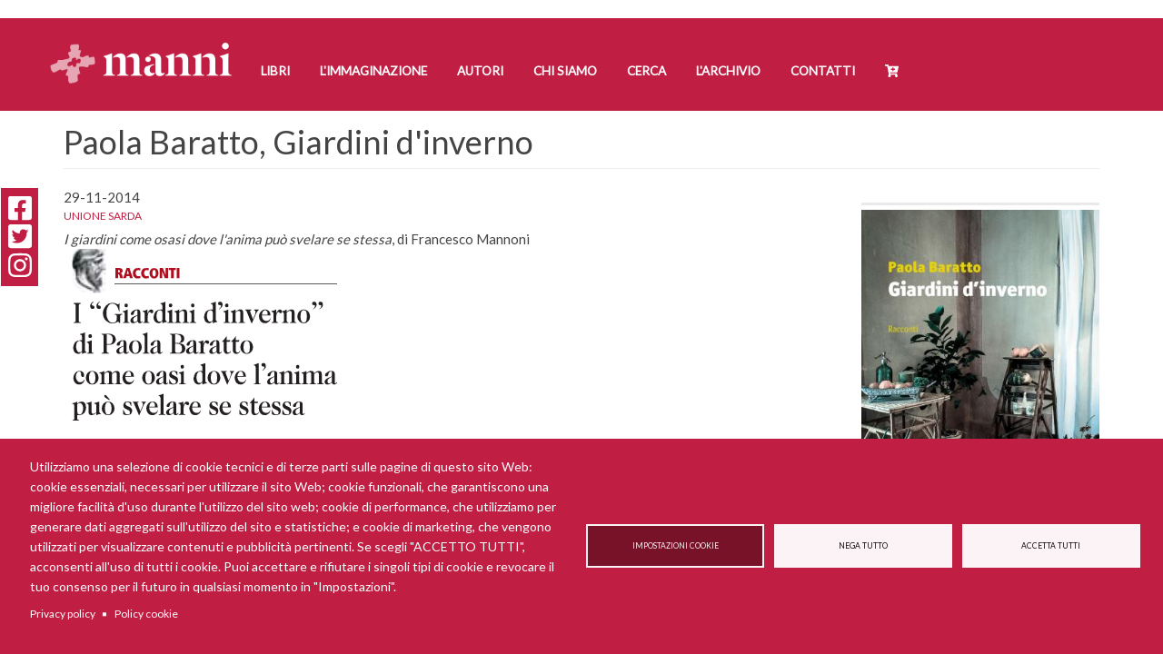

--- FILE ---
content_type: text/html; charset=UTF-8
request_url: https://www.mannieditori.it/rassegna/paola-baratto-giardini-dinverno-3
body_size: 13498
content:
<!DOCTYPE html>
<html  lang="it" dir="ltr">
  <head>
    <meta charset="utf-8" />
<script async src="https://www.googletagmanager.com/gtag/js?id=UA-19524318-1" type="text/plain" id="cookies_ga_google_analytics_tracking_file" data-cookieconsent="analytics"></script>
<script>window.dataLayer = window.dataLayer || [];function gtag(){dataLayer.push(arguments)};gtag("js", new Date());gtag("set", "developer_id.dMDhkMT", true);gtag("config", "UA-19524318-1", {"groups":"default","anonymize_ip":true,"page_placeholder":"PLACEHOLDER_page_path","allow_ad_personalization_signals":false});</script>
<meta name="description" content="I giardini come osasi dove l&#039;anima può svelare se stessa, di Francesco Mannoni" />
<link rel="canonical" href="https://www.mannieditori.it/rassegna/paola-baratto-giardini-dinverno-3" />
<link rel="apple-touch-icon" sizes="180x180" href="/sites/default/files/favicons/apple-touch-icon.png"/>
<link rel="icon" type="image/png" sizes="32x32" href="/sites/default/files/favicons/favicon-32x32.png"/>
<link rel="icon" type="image/png" sizes="194x194" href="/sites/default/files/favicons/favicon-194x194.png"/>
<link rel="icon" type="image/png" sizes="192x192" href="/sites/default/files/favicons/android-chrome-192x192.png"/>
<link rel="icon" type="image/png" sizes="16x16" href="/sites/default/files/favicons/favicon-16x16.png"/>
<link rel="manifest" href="/sites/default/files/favicons/site.webmanifest"/>
<link rel="mask-icon" href="/sites/default/files/favicons/safari-pinned-tab.svg" color="#c11e43"/>
<meta name="msapplication-TileColor" content="#fefcfc"/>
<meta name="theme-color" content="#ffffff"/>
<meta name="favicon-generator" content="Drupal responsive_favicons + realfavicongenerator.net" />
<meta name="Generator" content="Drupal 10 (https://www.drupal.org); Commerce 2" />
<meta name="MobileOptimized" content="width" />
<meta name="HandheldFriendly" content="true" />
<meta name="viewport" content="width=device-width, initial-scale=1.0" />

    <title>Paola Baratto, Giardini d&#039;inverno | Manni Editori</title>
    <link rel="stylesheet" media="all" href="/sites/default/files/css/css_euKJ41wAFZkpvRg9G9jaUqNLNN3LbB6j3ZbZrFE1YRg.css?delta=0&amp;language=it&amp;theme=manni&amp;include=eJxtjkEOgzAMBD-UkidFJhjkktgoa0Dw-lLUW7l4NTuWZQLYk-ibs1uLGejyzINcAD8KB_pfGBiz2_KkRlMXzU9qYuUmj6oxFlPIxunCpKYpX4cYvlKR8yS30Js5vNESx0aVd2tzyGazMOIv32jd_TRCJVWJU7GeyuvbiU4BB5xr7AkcNuEd8Z5dtWEt_AFgtGnp" />
<link rel="stylesheet" media="all" href="https://cdn.jsdelivr.net/npm/entreprise7pro-bootstrap@3.4.8/dist/css/bootstrap.min.css" integrity="sha256-zL9fLm9PT7/fK/vb1O9aIIAdm/+bGtxmUm/M1NPTU7Y=" crossorigin="anonymous" />
<link rel="stylesheet" media="all" href="https://cdn.jsdelivr.net/npm/@unicorn-fail/drupal-bootstrap-styles@0.0.2/dist/3.1.1/7.x-3.x/drupal-bootstrap.min.css" integrity="sha512-nrwoY8z0/iCnnY9J1g189dfuRMCdI5JBwgvzKvwXC4dZ+145UNBUs+VdeG/TUuYRqlQbMlL4l8U3yT7pVss9Rg==" crossorigin="anonymous" />
<link rel="stylesheet" media="all" href="https://cdn.jsdelivr.net/npm/@unicorn-fail/drupal-bootstrap-styles@0.0.2/dist/3.1.1/8.x-3.x/drupal-bootstrap.min.css" integrity="sha512-jM5OBHt8tKkl65deNLp2dhFMAwoqHBIbzSW0WiRRwJfHzGoxAFuCowGd9hYi1vU8ce5xpa5IGmZBJujm/7rVtw==" crossorigin="anonymous" />
<link rel="stylesheet" media="all" href="https://cdn.jsdelivr.net/npm/@unicorn-fail/drupal-bootstrap-styles@0.0.2/dist/3.2.0/7.x-3.x/drupal-bootstrap.min.css" integrity="sha512-U2uRfTiJxR2skZ8hIFUv5y6dOBd9s8xW+YtYScDkVzHEen0kU0G9mH8F2W27r6kWdHc0EKYGY3JTT3C4pEN+/g==" crossorigin="anonymous" />
<link rel="stylesheet" media="all" href="https://cdn.jsdelivr.net/npm/@unicorn-fail/drupal-bootstrap-styles@0.0.2/dist/3.2.0/8.x-3.x/drupal-bootstrap.min.css" integrity="sha512-JXQ3Lp7Oc2/VyHbK4DKvRSwk2MVBTb6tV5Zv/3d7UIJKlNEGT1yws9vwOVUkpsTY0o8zcbCLPpCBG2NrZMBJyQ==" crossorigin="anonymous" />
<link rel="stylesheet" media="all" href="https://cdn.jsdelivr.net/npm/@unicorn-fail/drupal-bootstrap-styles@0.0.2/dist/3.3.1/7.x-3.x/drupal-bootstrap.min.css" integrity="sha512-ZbcpXUXjMO/AFuX8V7yWatyCWP4A4HMfXirwInFWwcxibyAu7jHhwgEA1jO4Xt/UACKU29cG5MxhF/i8SpfiWA==" crossorigin="anonymous" />
<link rel="stylesheet" media="all" href="https://cdn.jsdelivr.net/npm/@unicorn-fail/drupal-bootstrap-styles@0.0.2/dist/3.3.1/8.x-3.x/drupal-bootstrap.min.css" integrity="sha512-kTMXGtKrWAdF2+qSCfCTa16wLEVDAAopNlklx4qPXPMamBQOFGHXz0HDwz1bGhstsi17f2SYVNaYVRHWYeg3RQ==" crossorigin="anonymous" />
<link rel="stylesheet" media="all" href="https://cdn.jsdelivr.net/npm/@unicorn-fail/drupal-bootstrap-styles@0.0.2/dist/3.4.0/8.x-3.x/drupal-bootstrap.min.css" integrity="sha512-tGFFYdzcicBwsd5EPO92iUIytu9UkQR3tLMbORL9sfi/WswiHkA1O3ri9yHW+5dXk18Rd+pluMeDBrPKSwNCvw==" crossorigin="anonymous" />
<link rel="stylesheet" media="all" href="/sites/default/files/css/css_7IRp1WF-OWUG63hAsB4KfWqGQVVwiDmuk1jfpyO2l5c.css?delta=9&amp;language=it&amp;theme=manni&amp;include=eJxtjkEOgzAMBD-UkidFJhjkktgoa0Dw-lLUW7l4NTuWZQLYk-ibs1uLGejyzINcAD8KB_pfGBiz2_KkRlMXzU9qYuUmj6oxFlPIxunCpKYpX4cYvlKR8yS30Js5vNESx0aVd2tzyGazMOIv32jd_TRCJVWJU7GeyuvbiU4BB5xr7AkcNuEd8Z5dtWEt_AFgtGnp" />
<link rel="stylesheet" media="all" href="/sites/default/files/css/css_qXVi-LiacrEHgG_Ti-CLMrzjOHLMw8dkiHcvSiBHtFc.css?delta=10&amp;language=it&amp;theme=manni&amp;include=eJxtjkEOgzAMBD-UkidFJhjkktgoa0Dw-lLUW7l4NTuWZQLYk-ibs1uLGejyzINcAD8KB_pfGBiz2_KkRlMXzU9qYuUmj6oxFlPIxunCpKYpX4cYvlKR8yS30Js5vNESx0aVd2tzyGazMOIv32jd_TRCJVWJU7GeyuvbiU4BB5xr7AkcNuEd8Z5dtWEt_AFgtGnp" />

    <script type="application/json" data-drupal-selector="drupal-settings-json">{"path":{"baseUrl":"\/","pathPrefix":"","currentPath":"node\/24017","currentPathIsAdmin":false,"isFront":false,"currentLanguage":"it"},"pluralDelimiter":"\u0003","suppressDeprecationErrors":true,"google_analytics":{"account":"UA-19524318-1","trackOutbound":true,"trackMailto":true,"trackTel":true,"trackDownload":true,"trackDownloadExtensions":"7z|aac|arc|arj|asf|asx|avi|bin|csv|doc(x|m)?|dot(x|m)?|exe|flv|gif|gz|gzip|hqx|jar|jpe?g|js|mp(2|3|4|e?g)|mov(ie)?|msi|msp|pdf|phps|png|ppt(x|m)?|pot(x|m)?|pps(x|m)?|ppam|sld(x|m)?|thmx|qtm?|ra(m|r)?|sea|sit|tar|tgz|torrent|txt|wav|wma|wmv|wpd|xls(x|m|b)?|xlt(x|m)|xlam|xml|z|zip","trackDomainMode":1},"bootstrap":{"forms_has_error_value_toggle":1,"modal_animation":1,"modal_backdrop":"true","modal_focus_input":1,"modal_keyboard":1,"modal_select_text":1,"modal_show":1,"modal_size":"","popover_enabled":1,"popover_animation":1,"popover_auto_close":1,"popover_container":"body","popover_content":"","popover_delay":"0","popover_html":0,"popover_placement":"right","popover_selector":"","popover_title":"","popover_trigger":"click","tooltip_enabled":1,"tooltip_animation":1,"tooltip_container":"body","tooltip_delay":"0","tooltip_html":0,"tooltip_placement":"auto left","tooltip_selector":"","tooltip_trigger":"hover"},"cookies":{"cookiesjsr":{"config":{"cookie":{"name":"cookiesjsr","expires":15552000000,"domain":"","sameSite":"Lax","secure":false},"library":{"libBasePath":"https:\/\/cdn.jsdelivr.net\/gh\/jfeltkamp\/cookiesjsr@1\/dist","libPath":"https:\/\/cdn.jsdelivr.net\/gh\/jfeltkamp\/cookiesjsr@1\/dist\/cookiesjsr.min.js","scrollLimit":0},"callback":{"method":"post","url":"\/cookies\/consent\/callback.json","headers":[]},"interface":{"openSettingsHash":"#editCookieSettings","showDenyAll":true,"denyAllOnLayerClose":false,"settingsAsLink":false,"availableLangs":["en","it"],"defaultLang":"it","groupConsent":true,"cookieDocs":true}},"services":{"functional":{"id":"functional","services":[{"key":"functional","type":"functional","name":"Required functional","info":{"value":"\u003Ctable\u003E\r\n\t\u003Cthead\u003E\r\n\t\t\u003Ctr\u003E\r\n\t\t\t\u003Cth width=\u002215%\u0022\u003ENome del cookie\u003C\/th\u003E\r\n\t\t\t\u003Cth width=\u002215%\u0022\u003ETempo di scadenza predefinito\u003C\/th\u003E\r\n\t\t\t\u003Cth\u003EDescrizione\u003C\/th\u003E\r\n\t\t\u003C\/tr\u003E\r\n\t\u003C\/thead\u003E\r\n\t\u003Ctbody\u003E\r\n\t\t\u003Ctr\u003E\r\n\t\t\t\u003Ctd\u003E\u003Ccode dir=\u0022ltr\u0022 translate=\u0022no\u0022\u003ESSESS\u0026lt;ID\u0026gt;\u003C\/code\u003E\u003C\/td\u003E\r\n\t\t\t\u003Ctd\u003E1 mese\u003C\/td\u003E\r\n\t\t\t\u003Ctd\u003ESe hai effettuato l\u0027accesso a questo sito Web, \u00e8 necessario un cookie di sessione per identificare e collegare il tuo browser al tuo account utente nel server back-end di questo sito Web.\u003C\/td\u003E\r\n\t\t\u003C\/tr\u003E\r\n\t\t\u003Ctr\u003E\r\n\t\t\t\u003Ctd\u003E\u003Ccode dir=\u0022ltr\u0022 translate=\u0022no\u0022\u003Ecookiesjsr\u003C\/code\u003E\u003C\/td\u003E\r\n\t\t\t\u003Ctd\u003E1 anno\u003C\/td\u003E\r\n\t\t\t\u003Ctd\u003EQuando hai visitato questo sito per la prima volta, ti \u00e8 stato chiesto il permesso di utilizzare diversi servizi (compresi quelli di terze parti) che richiedono il salvataggio di dati nel tuo browser (cookie, archiviazione locale). Le tue decisioni su ciascun servizio (consenti, nega) sono memorizzate in questo cookie e vengono riutilizzate ogni volta che visiti questo sito web.\u003C\/td\u003E\r\n\t\t\u003C\/tr\u003E\r\n\t\u003C\/tbody\u003E\r\n\u003C\/table\u003E\r\n","format":"full_html"},"uri":"","needConsent":false}],"weight":1},"tracking":{"id":"tracking","services":[{"key":"analytics","type":"tracking","name":"Google Analytics","info":{"value":"","format":"full_html"},"uri":"","needConsent":true},{"key":"facebook_pixel","type":"tracking","name":"Facebook Pixel","info":{"value":"","format":"full_html"},"uri":"","needConsent":true}],"weight":10},"video":{"id":"video","services":[{"key":"video","type":"video","name":"Video provided by YouTube, Vimeo","info":{"value":"","format":"full_html"},"uri":"","needConsent":true}],"weight":40}},"translation":{"_core":{"default_config_hash":"r0JMDv27tTPrhzD4ypdLS0Jijl0-ccTUdlBkqvbAa8A"},"langcode":"it","bannerText":"Utilizziamo una selezione di cookie tecnici e di terze parti sulle pagine di questo sito Web: cookie essenziali, necessari per utilizzare il sito Web; cookie funzionali, che garantiscono una migliore facilit\u00e0 d\u0027uso durante l\u0027utilizzo del sito web; cookie di performance, che utilizziamo per generare dati aggregati sull\u0027utilizzo del sito e statistiche; e cookie di marketing, che vengono utilizzati per visualizzare contenuti e pubblicit\u00e0 pertinenti. Se scegli \u0022ACCETTO TUTTI\u0022, acconsenti all\u0027uso di tutti i cookie. Puoi accettare e rifiutare i singoli tipi di cookie e revocare il tuo consenso per il futuro in qualsiasi momento in \u0022Impostazioni\u0022.","privacyPolicy":"Privacy policy","privacyUri":"\/privacy-policy","imprint":"Imprint","imprintUri":"","cookieDocs":"Policy cookie","cookieDocsUri":"\/policy-cookie","officialWebsite":"Official website","denyAll":"Nega tutto","alwaysActive":"Sempre attivo","settings":"Impostazioni cookie","acceptAll":"Accetta tutti","requiredCookies":"Cookie necessario","cookieSettings":"Impostazioni cookie","close":"Chiudi","readMore":"Leggi tutto","allowed":"consentito","denied":"Negato","settingsAllServices":"Impostazioni per tutti i servizi","saveSettings":"Salva","default_langcode":"en","disclaimerText":"All cookie information is subject to change by the service providers. We update this information regularly.","disclaimerTextPosition":"above","processorDetailsLabel":"Processor Company Details","processorLabel":"Azienda","processorWebsiteUrlLabel":"Company Website","processorPrivacyPolicyUrlLabel":"Company Privacy Policy","processorCookiePolicyUrlLabel":"Company Cookie Policy","processorContactLabel":"Data Protection Contact Details","placeholderAcceptAllText":"Accept All Cookies","functional":{"title":"Cosa sono i cookie?","details":"I cookie sono piccoli file di testo che vengono inseriti dal tuo browser sul tuo dispositivo al fine di memorizzare determinate informazioni. Utilizzando le informazioni che vengono memorizzate e restituite, un sito Web pu\u00f2 riconoscere che l\u0027utente ha avuto accesso e visitato in precedenza utilizzando il browser sul dispositivo finale. Utilizziamo queste informazioni per organizzare e visualizzare il sito Web in modo ottimale in base alle tue preferenze. All\u0027interno di questo processo, sul tuo dispositivo viene identificato solo il cookie stesso. I dati personali sono conservati solo previo Suo espresso consenso o ove ci\u00f2 sia strettamente necessario per consentire la fruizione del servizio da noi fornito e da Lei consultato."},"tracking":{"title":"Cookie di tracciamento","details":"I cookie di marketing provengono da societ\u00e0 pubblicitarie esterne (\u0022cookie di terze parti\u0022) e vengono utilizzati per raccogliere informazioni sui siti Web visitati dall\u0027utente. Lo scopo \u00e8 creare e visualizzare contenuti e pubblicit\u00e0 orientati al gruppo target per l\u0027utente."},"video":{"title":"Video","details":"I servizi di condivisione video aiutano ad aggiungere contenuti multimediali al sito e ad aumentarne la visibilit\u00e0."}}},"cookiesTexts":{"_core":{"default_config_hash":"r0JMDv27tTPrhzD4ypdLS0Jijl0-ccTUdlBkqvbAa8A"},"langcode":"it","bannerText":"Utilizziamo una selezione di cookie tecnici e di terze parti sulle pagine di questo sito Web: cookie essenziali, necessari per utilizzare il sito Web; cookie funzionali, che garantiscono una migliore facilit\u00e0 d\u0027uso durante l\u0027utilizzo del sito web; cookie di performance, che utilizziamo per generare dati aggregati sull\u0027utilizzo del sito e statistiche; e cookie di marketing, che vengono utilizzati per visualizzare contenuti e pubblicit\u00e0 pertinenti. Se scegli \u0022ACCETTO TUTTI\u0022, acconsenti all\u0027uso di tutti i cookie. Puoi accettare e rifiutare i singoli tipi di cookie e revocare il tuo consenso per il futuro in qualsiasi momento in \u0022Impostazioni\u0022.","privacyPolicy":"Privacy policy","privacyUri":"\/node\/23862","imprint":"Imprint","imprintUri":"","cookieDocs":"Policy cookie","cookieDocsUri":"\/node\/24540","officialWebsite":"Official website","denyAll":"Nega tutto","alwaysActive":"Sempre attivo","settings":"Impostazioni cookie","acceptAll":"Accetta tutti","requiredCookies":"Cookie necessario","cookieSettings":"Impostazioni cookie","close":"Chiudi","readMore":"Leggi tutto","allowed":"consentito","denied":"Negato","settingsAllServices":"Impostazioni per tutti i servizi","saveSettings":"Salva","default_langcode":"en","disclaimerText":"All cookie information is subject to change by the service providers. We update this information regularly.","disclaimerTextPosition":"above","processorDetailsLabel":"Processor Company Details","processorLabel":"Azienda","processorWebsiteUrlLabel":"Company Website","processorPrivacyPolicyUrlLabel":"Company Privacy Policy","processorCookiePolicyUrlLabel":"Company Cookie Policy","processorContactLabel":"Data Protection Contact Details","placeholderAcceptAllText":"Accept All Cookies"},"services":{"analytics":{"uuid":"2e04be5c-d8b4-4c73-a96e-ba9eccf05ba9","langcode":"it","status":true,"dependencies":{"enforced":{"module":["cookies_ga"]}},"_core":{"default_config_hash":"ODJmHFJ1aDhBvONCGMJQXPHksF8wZRRthDwHuet7lZ0"},"id":"analytics","label":"Google Analytics","group":"tracking","info":{"value":"","format":"full_html"},"consentRequired":true,"purpose":"","processor":"","processorContact":"","processorUrl":"","processorPrivacyPolicyUrl":"","processorCookiePolicyUrl":"","placeholderMainText":"This content is blocked because Google Analytics cookies have not been accepted.","placeholderAcceptText":"Only accept Google Analytics cookies"},"facebook_pixel":{"uuid":"590384e5-74f8-4840-8c9c-eecc126c9bb3","langcode":"it","status":true,"dependencies":{"enforced":{"module":["cookies_facebook_pixel"]}},"_core":{"default_config_hash":"sLtRy9ZVzCde8gsANCWvpUqxDsyvwtAmxSHb1iD-Gb4"},"id":"facebook_pixel","label":"Facebook Pixel","group":"tracking","info":{"value":"","format":"full_html"},"consentRequired":true,"purpose":"","processor":"","processorContact":"","processorUrl":"","processorPrivacyPolicyUrl":"","processorCookiePolicyUrl":"","placeholderMainText":"This content is blocked because Facebook Pixel cookies have not been accepted.","placeholderAcceptText":"Only accept Facebook Pixel cookies"},"functional":{"uuid":"60e6e92c-8db2-4e31-999b-b0d8fd2e2478","langcode":"it","status":true,"dependencies":[],"id":"functional","label":"Required functional","group":"functional","info":{"value":"\u003Ctable\u003E\r\n\t\u003Cthead\u003E\r\n\t\t\u003Ctr\u003E\r\n\t\t\t\u003Cth width=\u002215%\u0022\u003ENome del cookie\u003C\/th\u003E\r\n\t\t\t\u003Cth width=\u002215%\u0022\u003ETempo di scadenza predefinito\u003C\/th\u003E\r\n\t\t\t\u003Cth\u003EDescrizione\u003C\/th\u003E\r\n\t\t\u003C\/tr\u003E\r\n\t\u003C\/thead\u003E\r\n\t\u003Ctbody\u003E\r\n\t\t\u003Ctr\u003E\r\n\t\t\t\u003Ctd\u003E\u003Ccode dir=\u0022ltr\u0022 translate=\u0022no\u0022\u003ESSESS\u0026lt;ID\u0026gt;\u003C\/code\u003E\u003C\/td\u003E\r\n\t\t\t\u003Ctd\u003E1 mese\u003C\/td\u003E\r\n\t\t\t\u003Ctd\u003ESe hai effettuato l\u0027accesso a questo sito Web, \u00e8 necessario un cookie di sessione per identificare e collegare il tuo browser al tuo account utente nel server back-end di questo sito Web.\u003C\/td\u003E\r\n\t\t\u003C\/tr\u003E\r\n\t\t\u003Ctr\u003E\r\n\t\t\t\u003Ctd\u003E\u003Ccode dir=\u0022ltr\u0022 translate=\u0022no\u0022\u003Ecookiesjsr\u003C\/code\u003E\u003C\/td\u003E\r\n\t\t\t\u003Ctd\u003E1 anno\u003C\/td\u003E\r\n\t\t\t\u003Ctd\u003EQuando hai visitato questo sito per la prima volta, ti \u00e8 stato chiesto il permesso di utilizzare diversi servizi (compresi quelli di terze parti) che richiedono il salvataggio di dati nel tuo browser (cookie, archiviazione locale). Le tue decisioni su ciascun servizio (consenti, nega) sono memorizzate in questo cookie e vengono riutilizzate ogni volta che visiti questo sito web.\u003C\/td\u003E\r\n\t\t\u003C\/tr\u003E\r\n\t\u003C\/tbody\u003E\r\n\u003C\/table\u003E\r\n","format":"full_html"},"consentRequired":false,"purpose":"","processor":"","processorContact":"","processorUrl":"","processorPrivacyPolicyUrl":"","processorCookiePolicyUrl":"","placeholderMainText":"This content is blocked because Required functional cookies have not been accepted.","placeholderAcceptText":"Only accept Required functional cookies"},"video":{"uuid":"0b9ca954-c8d0-464b-8633-d13d2cd2faf6","langcode":"it","status":true,"dependencies":{"enforced":{"module":["cookies_video"]}},"_core":{"default_config_hash":"GPtNd6ZPi4fG97dOAJdm_C7Siy9qarY7N93GidYZkRQ"},"id":"video","label":"Video provided by YouTube, Vimeo","group":"video","info":{"value":"","format":"full_html"},"consentRequired":true,"purpose":"","processor":"","processorContact":"","processorUrl":"","processorPrivacyPolicyUrl":"","processorCookiePolicyUrl":"","placeholderMainText":"This content is blocked because Video provided by YouTube, Vimeo cookies have not been accepted.","placeholderAcceptText":"Only accept Video provided by YouTube, Vimeo cookies"}},"groups":{"functional":{"uuid":"b7aef420-783a-403b-8946-bde9de5a55af","langcode":"it","status":true,"dependencies":[],"id":"functional","label":"Predefinito","weight":1,"title":"Cosa sono i cookie?","details":"I cookie sono piccoli file di testo che vengono inseriti dal tuo browser sul tuo dispositivo al fine di memorizzare determinate informazioni. Utilizzando le informazioni che vengono memorizzate e restituite, un sito Web pu\u00f2 riconoscere che l\u0027utente ha avuto accesso e visitato in precedenza utilizzando il browser sul dispositivo finale. Utilizziamo queste informazioni per organizzare e visualizzare il sito Web in modo ottimale in base alle tue preferenze. All\u0027interno di questo processo, sul tuo dispositivo viene identificato solo il cookie stesso. I dati personali sono conservati solo previo Suo espresso consenso o ove ci\u00f2 sia strettamente necessario per consentire la fruizione del servizio da noi fornito e da Lei consultato."},"performance":{"uuid":"cb146384-4c9b-4a50-af5b-934dcbb3532a","langcode":"it","status":true,"dependencies":[],"_core":{"default_config_hash":"Jv3uIJviBj7D282Qu1ZpEQwuOEb3lCcDvx-XVHeOJpw"},"id":"performance","label":"Prestazioni","weight":30,"title":"Performance Cookies","details":"I cookie per le prestazioni raccolgono informazioni aggregate su come viene utilizzato il nostro sito web. Lo scopo \u00e8 migliorarne l\u0027attrattiva, il contenuto e la funzionalit\u00e0. Questi cookie ci aiutano a determinare se, quanto spesso e per quanto tempo si accede a determinate sottopagine del nostro sito Web e a quali contenuti sono particolarmente interessati gli utenti. Termini di ricerca, paese, regione e (se applicabile) la citt\u00e0 da cui si trova il sito Web vengono registrati anche gli accessi, cos\u00ec come la proporzione di dispositivi mobili utilizzati per accedere al sito web. Utilizziamo queste informazioni per compilare report statistici che ci aiutano ad adattare il contenuto del nostro sito Web alle vostre esigenze e ottimizzare la nostra offerta."},"social":{"uuid":"c91b9a04-f4cc-4ede-ac5f-03becfb5c5d2","langcode":"it","status":true,"dependencies":[],"_core":{"default_config_hash":"vog2tbqqQHjVkue0anA0RwlzvOTPNTvP7_JjJxRMVAQ"},"id":"social","label":"Social Plugins","weight":20,"title":"Social Plugins","details":"Comments managers facilitate the filing of comments and fight against spam."},"tracking":{"uuid":"81c062ca-c3a0-4034-b4c1-3e5f1dfa6bbf","langcode":"it","status":true,"dependencies":[],"_core":{"default_config_hash":"_gYDe3qoEc6L5uYR6zhu5V-3ARLlyis9gl1diq7Tnf4"},"id":"tracking","label":"Tracking","weight":10,"title":"Cookie di tracciamento","details":"I cookie di marketing provengono da societ\u00e0 pubblicitarie esterne (\u0022cookie di terze parti\u0022) e vengono utilizzati per raccogliere informazioni sui siti Web visitati dall\u0027utente. Lo scopo \u00e8 creare e visualizzare contenuti e pubblicit\u00e0 orientati al gruppo target per l\u0027utente."},"video":{"uuid":"a9cb2a08-7bee-456e-929a-316c6d5d93eb","langcode":"it","status":true,"dependencies":[],"_core":{"default_config_hash":"w1WnCmP2Xfgx24xbx5u9T27XLF_ZFw5R0MlO-eDDPpQ"},"id":"video","label":"Video","weight":40,"title":"Video","details":"I servizi di condivisione video aiutano ad aggiungere contenuti multimediali al sito e ad aumentarne la visibilit\u00e0."}}},"user":{"uid":0,"permissionsHash":"e9f630545ef967e62220ce5676586c541fe571c69c8e6fcabec849271bd6abed"}}</script>
<script src="/sites/default/files/js/js_zpO9XtwvCXVrq5RU5DAETbMhwTfAWwlcMbaSs9B_vKw.js?scope=header&amp;delta=0&amp;language=it&amp;theme=manni&amp;include=eJx9jMEOwjAMQ3-oaj6pCiUr2bq6aqIBf88OMA0OnGw_O2Ez8aRtluwYNFss0mRoRrgAbj640-FSH7KP1U9lR8cm40QcqK49ZGBRMXrrbCPma_vgNHGW_WhJXR9S6Tseq8LEjevTNVuY0JzvYliFTj7aVv510W66hgKUKun4Rr_gBSvHass"></script>
<script src="/modules/contrib/cookies/js/cookiesjsr.conf.js?v=10.6.2" defer></script>
<script src="https://use.fontawesome.com/releases/v5.8.2/js/all.js" defer crossorigin="anonymous"></script>
<script src="https://use.fontawesome.com/releases/v5.8.2/js/v4-shims.js" defer crossorigin="anonymous"></script>

  </head>
  <body class="rassegnapaola-baratto-giardini-dinverno-3 path-node page-node-type-rassegna has-glyphicons">
    <a href="#main-content" class="visually-hidden focusable skip-link">
      Salta al contenuto principale
    </a>
    
      <div class="dialog-off-canvas-main-canvas" data-off-canvas-main-canvas>
              <header class="navbar navbar-default container-fluid" id="navbar" role="banner">
      <div class="header-limit">
                <div class="navbar-header">
            <div class="region region-navigation">
          <a class="logo navbar-btn pull-left" href="/" title="Home" rel="home">
      <img src="/sites/default/files/manni_editori_logo_bianco.png" alt="Home" />
    </a>
        <a class="name navbar-brand" href="/" title="Home" rel="home">Manni Editori</a>
    
  </div>

                                <button type="button" class="navbar-toggle" data-toggle="collapse" data-target="#navbar-collapse">
              <span class="sr-only">Toggle navigation</span>
              <span class="icon-bar"></span>
              <span class="icon-bar"></span>
              <span class="icon-bar"></span>
            </button>
                  </div>

                          <div id="navbar-collapse" class="navbar-collapse collapse">
              <div class="region region-navigation-collapsible">
    <nav role="navigation" aria-labelledby="block-manni-main-menu-menu" id="block-manni-main-menu">
            <h2 class="sr-only" id="block-manni-main-menu-menu">Navigazione principale</h2>

      
      <ul class="menu menu--main nav navbar-nav">
                      <li class="first">
                                        <a href="/libri" data-drupal-link-system-path="libri">Libri</a>
              </li>
                      <li>
                                        <a href="/l-immaginazione" data-drupal-link-system-path="l-immaginazione">L&#039;Immaginazione</a>
              </li>
                      <li>
                                        <a href="/autori" data-drupal-link-system-path="autori">Autori</a>
              </li>
                      <li>
                                        <a href="/chi-siamo" data-drupal-link-system-path="node/22105">Chi siamo</a>
              </li>
                      <li>
                                        <a href="/ricerca" data-drupal-link-system-path="ricerca">Cerca</a>
              </li>
                      <li>
                                        <a href="/manni-doria-larchivio">L&#039;Archivio</a>
              </li>
                      <li>
                                        <a href="/contact" data-drupal-link-system-path="contact">Contatti</a>
              </li>
                      <li class="last">
                                        <a href="/cart" data-drupal-link-system-path="cart">Cart</a>
              </li>
        </ul>
  

  </nav>

  </div>

          </div>
                      </div>
    </header>
  
  <div role="carousel" class="carousel">
    <div class="row">

            
    </div>
  </div>

  <div role="main" class="main-container container-fluid js-quickedit-main-content">
    <div class="row">

                              <div class="col-sm-12" role="heading">
              <div class="region region-header">
    <div data-drupal-messages-fallback class="hidden"></div>
    <h1 class="page-header">
<span>Paola Baratto, Giardini d&#039;inverno</span>
</h1>


  </div>

          </div>
              
            
                  <section class="col-sm-9">

                
                                      
                  
                          <a id="main-content"></a>
            <div class="region region-content">
    <section id="block-socialshare" class="block block-block-content block-block-contentae5e2a35-7f56-46eb-a5c2-f3b7e62afa8c clearfix">
  
    

      
            <div class="field field--name-body field--type-text-with-summary field--label-hidden field--item"><ul class="share-buttons">
    <li><a href="https://it-it.facebook.com/manniedit/" target="_blank" title="Facebook"><i class="fab fa-facebook-square fa-2x" aria-hidden="true"></i><span class="sr-only">Facebook</span></a></li>
    <li><a href="https://twitter.com/mannieditori" target="_blank" title="Twitter"><i class="fab fa-twitter-square fa-2x" aria-hidden="true"></i><span class="sr-only">Twitter</span></a></li>
    <li><a href="https://www.instagram.com/mannieditori" target="_blank" title="Instagram"><i class="fab fa-instagram fa-2x" aria-hidden="true"></i><span class="sr-only">Instagram</span></a></li>
</ul></div>
      
  </section>

  <article class="rassegna full clearfix">

  
    

  
  <div class="content">
    
            <div class="field field--name-field-data field--type-datetime field--label-hidden field--item">29-11-2014</div>
      
      <div class="field field--name-field-testata field--type-entity-reference field--label-hidden field--items">
              <div class="field--item"><a href="/testata/unione-sarda" hreflang="it">Unione sarda</a></div>
          </div>
  
            <div class="field field--name-body field--type-text-with-summary field--label-hidden field--item"><p><em>I giardini come osasi dove l'anima può svelare se stessa</em>, di Francesco Mannoni</p>
</div>
      
      <div class="field field--name-upload field--type-file field--label-hidden field--items">
              <div class="field--item">/sites/default/files/unione%20sarda%2029%20nov%2014.PNG</div>
          </div>
  
  </div>

</article>


  </div>

              </section>

                              <aside class="col-sm-3" role="complementary">
              <div class="region region-sidebar-second">
    <section class="views-element-container block block-views block-views-blockreverserassegne-block-1 clearfix" id="block-views-block-reverserassegne-block-1">
  
    

      <div class="form-group"><div class="view view-reverserassegne view-id-reverserassegne view-display-id-block_1 js-view-dom-id-18ff7e39b6add610b4ecc21f9a80dd3f21282f0429323b430161e5a417485ee2">
  
    
      
      <div class="view-content">
          <div class="views-row"><div class="views-field views-field-field-copertina"><div class="field-content"></div></div><div class="views-field views-field-title-1"><span class="field-content"></span></div><div class="views-field views-field-field-copertina-1"><div class="field-content"></div></div><div class="views-field views-field-title"><span class="field-content"></span></div><div class="views-field views-field-field-copertina-2"><div class="field-content"></div></div><div class="views-field views-field-title-2"><span class="field-content"></span></div><div class="views-field views-field-field-copertina-3"><div class="field-content"></div></div><div class="views-field views-field-title-3"><span class="field-content"></span></div><div class="views-field views-field-field-copertina-4"><div class="field-content">  <a href="/libro/giardini-dinverno" hreflang="it"><img loading="lazy" src="/sites/default/files/styles/large/public/copertine/cop%20baratto.jpg?itok=h_Jn8_hT" width="339" height="480" alt="" class="img-responsive" />

</a>
</div></div><div class="views-field views-field-title-4"><span class="field-content"><a href="/libro/giardini-dinverno" hreflang="it">Giardini d’inverno</a></span></div><div class="views-field views-field-field-copertina-5"><div class="field-content"></div></div><div class="views-field views-field-title-5"><span class="field-content"></span></div><div class="views-field views-field-field-copertina-6"><div class="field-content"></div></div><div class="views-field views-field-title-6"><span class="field-content"></span></div><div class="views-field views-field-field-copertina-7"><div class="field-content"></div></div><div class="views-field views-field-title-7"><span class="field-content"></span></div><div class="views-field views-field-field-copertina-8"><div class="field-content"></div></div><div class="views-field views-field-title-8"><span class="field-content"></span></div><div class="views-field views-field-field-copertina-9"><div class="field-content"></div></div><div class="views-field views-field-title-9"><span class="field-content"></span></div><div class="views-field views-field-field-copertina-10"><div class="field-content"></div></div><div class="views-field views-field-title-10"><span class="field-content"></span></div></div>

    </div>
  
          </div>
</div>

  </section>

<section class="views-element-container block block-views block-views-blockgeneri-block-1 clearfix" id="block-views-block-generi-block-1">
  
      <h2 class="block-title">Generi</h2>
    

      <div class="form-group"><div class="view view-generi view-id-generi view-display-id-block_1 js-view-dom-id-18fb5bf8a24d63295159c8801ba12bf859ce37c31666f119cbeded8ae5aaa2df">
  
    
      
      <div class="view-content">
      <div class="item-list">
  
  <ul>

          <li><div class="views-field views-field-name"><span class="field-content"><a href="/categoria/letteratura-ragazzi" hreflang="it">Letteratura per ragazzi</a></span></div></li>
          <li><div class="views-field views-field-name"><span class="field-content"><a href="/categoria/Racconti" hreflang="it">Racconti</a></span></div></li>
          <li><div class="views-field views-field-name"><span class="field-content"><a href="/categoria/romanzo" hreflang="it">Romanzo</a></span></div></li>
          <li><div class="views-field views-field-name"><span class="field-content"><a href="/categoria/poesia" hreflang="it">Poesia</a></span></div></li>
          <li><div class="views-field views-field-name"><span class="field-content"><a href="/categoria/saggistica" hreflang="it">Saggistica</a></span></div></li>
          <li><div class="views-field views-field-name"><span class="field-content"><a href="/categoria/varia" hreflang="it">Varia</a></span></div></li>
    
  </ul>

</div>

    </div>
  
          </div>
</div>

  </section>


  </div>

          </aside>
                  </div>

  </div>

  <div role="post-content" class="post-content">
    <div class="row">

            
            
            
    </div>
  </div>

  <div role="pre-footer" class="pre-footer">
    <div class="row">

                              <div class="col-sm-4">
              <div class="region region-prefooter-first">
    <section id="block-mannieditori" class="block block-block-content block-block-content8aa918a4-b725-4af4-941d-ec525f7a6e63 clearfix">
  
    

      
            <div class="field field--name-body field--type-text-with-summary field--label-hidden field--item"><p><img alt="" data-entity-type="" data-entity-uuid="" src="/sites/default/files/manni_editori_logo.png" style="width:60%" /></p>

<p>L'attività editoriale inizia nel gennaio 1984 con la rivista di letteratura “<strong>l'immaginazione</strong>” che ancora oggi si occupa di ricerca letteraria. Intorno alla rivista si crea da subito una rete di relazioni e di interessi culturali che diventano organici nella programmazione di una produzione libraria.</p>
</div>
      
  </section>

<section id="block-manniformazione" class="block block-block-content block-block-content2a951943-b591-491c-94ba-3e2060c824bb clearfix">
  
    

      
            <div class="field field--name-body field--type-text-with-summary field--label-hidden field--item"><p><img align="middle" alt="" data-entity-type="" data-entity-uuid="" src="/sites/default/files/manni_formazione_logo.png" style="width:60%;" /></p>

<p><strong>Piero Manni S.r.l</strong>. nasce nel 1997 e svolge come attività prevalente la produzione editoriale.<br />
Col tempo, accanto all’attività strettamente editoriale, ha iniziato ad occuparsi anche di progetti culturali e di formazione, in collaborazione con enti attivi sul territorio locale ma anche nazionale.<br />
Oggi, la&nbsp;<strong>Piero Manni S.r.l</strong>., grazie all’esperienza decennale nel settore della formazione, ha creato al suo interno un Organismo apposito (<strong>Manni Formazione</strong>), per lo svolgimento della formazione professionale sul territorio.</p>
</div>
      
  </section>


  </div>

          </div>
              
                              <div class="col-sm-4">
              <div class="region region-prefooter-second">
    <section class="views-element-container block block-views block-views-blockgeneri-block-1 clearfix" id="block-views-block-generi-block-1-2">
  
      <h2 class="block-title">Generi</h2>
    

      <div class="form-group"><div class="view view-generi view-id-generi view-display-id-block_1 js-view-dom-id-8c7ebd174cd9ecf805a4bfaf06a293caf3b850b353e0929ecfee6998a5bcc670">
  
    
      
      <div class="view-content">
      <div class="item-list">
  
  <ul>

          <li><div class="views-field views-field-name"><span class="field-content"><a href="/categoria/letteratura-ragazzi" hreflang="it">Letteratura per ragazzi</a></span></div></li>
          <li><div class="views-field views-field-name"><span class="field-content"><a href="/categoria/Racconti" hreflang="it">Racconti</a></span></div></li>
          <li><div class="views-field views-field-name"><span class="field-content"><a href="/categoria/romanzo" hreflang="it">Romanzo</a></span></div></li>
          <li><div class="views-field views-field-name"><span class="field-content"><a href="/categoria/poesia" hreflang="it">Poesia</a></span></div></li>
          <li><div class="views-field views-field-name"><span class="field-content"><a href="/categoria/saggistica" hreflang="it">Saggistica</a></span></div></li>
          <li><div class="views-field views-field-name"><span class="field-content"><a href="/categoria/varia" hreflang="it">Varia</a></span></div></li>
    
  </ul>

</div>

    </div>
  
          </div>
</div>

  </section>

<section id="block-manoscritti" class="block block-block-content block-block-contente2132888-9423-49a3-99c2-7db9e1a25d7c clearfix">
  
      <h2 class="block-title">Manoscritti</h2>
    

      
            <div class="field field--name-body field--type-text-with-summary field--label-hidden field--item"><p><strong>Siamo ben lieti di esaminare nuovi manoscritti.&nbsp;</strong>Tuttavia, prima di inviarci del materiale, è importante che vi facciate un'idea dei libri da noi pubblicati e di ciò che più facilmente possiamo prendere in considerazione:&nbsp;<a href="/libri"><strong>date un’occhiata al nostro catalogo</strong></a>.</p>
<p>Se volete sottoporci il vostro manoscritto, potete spedirlo in&nbsp;via Umberto I, 51 - 73016 - San Cesario di Lecce,&nbsp;<strong>in formato&nbsp;<strong>cartaceo</strong>, e IN AGGIUNTA su file</strong>&nbsp;rtf o word (﻿su chiavetta USB, o<a>﻿</a>&nbsp;per mail a&nbsp;<a href="mailto:segreteria@mannieditori.it">segreteria@mannieditori.it</a>), nella versione completa e definitiva.</p>
</div>
      
  </section>


  </div>

          </div>
              
                              <div class="col-sm-4">
              <div class="region region-prefooter-third">
    <section id="block-iscrizionesendinblue" class="block block-block-content block-block-content2eda253a-4926-410a-9f2e-38f058187a46 clearfix">
  
      <h2 class="block-title">Newsletter</h2>
    

      
            <div class="field field--name-body field--type-text-with-summary field--label-hidden field--item"><div class="field field--name-body field--type-text-with-summary field--label-hidden field--item"><!-- Begin Sendinblue Form -->
<!-- START - We recommend to place the below code in head tag of your website html  -->
<style>
  @font-face {
    font-display: block;
    font-family: Roboto;
    src: url(https://assets.sendinblue.com/font/Roboto/Latin/normal/normal/7529907e9eaf8ebb5220c5f9850e3811.woff2) format("woff2"), url(https://assets.sendinblue.com/font/Roboto/Latin/normal/normal/25c678feafdc175a70922a116c9be3e7.woff) format("woff")
  }

  @font-face {
    font-display: fallback;
    font-family: Roboto;
    font-weight: 600;
    src: url(https://assets.sendinblue.com/font/Roboto/Latin/medium/normal/6e9caeeafb1f3491be3e32744bc30440.woff2) format("woff2"), url(https://assets.sendinblue.com/font/Roboto/Latin/medium/normal/71501f0d8d5aa95960f6475d5487d4c2.woff) format("woff")
  }

  @font-face {
    font-display: fallback;
    font-family: Roboto;
    font-weight: 700;
    src: url(https://assets.sendinblue.com/font/Roboto/Latin/bold/normal/3ef7cf158f310cf752d5ad08cd0e7e60.woff2) format("woff2"), url(https://assets.sendinblue.com/font/Roboto/Latin/bold/normal/ece3a1d82f18b60bcce0211725c476aa.woff) format("woff")
  }

  #sib-container input:-ms-input-placeholder {
    text-align: left;
    font-family: "Helvetica", sans-serif;
    color: #c0ccda;
  }

  #sib-container input::placeholder {
    text-align: left;
    font-family: "Helvetica", sans-serif;
    color: #c0ccda;
  }

  #sib-container textarea::placeholder {
    text-align: left;
    font-family: "Helvetica", sans-serif;
    color: #c0ccda;
  }
  
  #block-iscrizionesendinblue .field--name-body {
    padding: 0 !important;
  }
  
  #block-iscrizionesendinblue .sib-form {
    padding: 0em;
  }
</style>
<link rel="stylesheet" href="https://sibforms.com/forms/end-form/build/sib-styles.css">
<!--  END - We recommend to place the above code in head tag of your website html -->


<div class="sib-form" style="text-align: center;
         background-color: #ffffff;                                 ">
  <div id="sib-form-container" class="sib-form-container">
    <div id="error-message" class="sib-form-message-panel" style="font-size:16px; text-align:left; font-family:&quot;Helvetica&quot;, sans-serif; color:#661d1d; background-color:#ffeded; border-radius:3px; border-color:#ff4949;max-width:540px;">
      <div class="sib-form-message-panel__text sib-form-message-panel__text--center">
        <svg viewBox="0 0 512 512" class="sib-icon sib-notification__icon">
          <path d="M256 40c118.621 0 216 96.075 216 216 0 119.291-96.61 216-216 216-119.244 0-216-96.562-216-216 0-119.203 96.602-216 216-216m0-32C119.043 8 8 119.083 8 256c0 136.997 111.043 248 248 248s248-111.003 248-248C504 119.083 392.957 8 256 8zm-11.49 120h22.979c6.823 0 12.274 5.682 11.99 12.5l-7 168c-.268 6.428-5.556 11.5-11.99 11.5h-8.979c-6.433 0-11.722-5.073-11.99-11.5l-7-168c-.283-6.818 5.167-12.5 11.99-12.5zM256 340c-15.464 0-28 12.536-28 28s12.536 28 28 28 28-12.536 28-28-12.536-28-28-28z"></path>
        </svg>
        <span class="sib-form-message-panel__inner-text">
                          La tua iscrizione non può essere convalidata.
                      </span>
      </div>
    </div>
    <div></div>
    <div id="success-message" class="sib-form-message-panel" style="font-size:16px; text-align:left; font-family:&quot;Helvetica&quot;, sans-serif; color:#085229; background-color:#e7faf0; border-radius:3px; border-color:#13ce66;max-width:540px;">
      <div class="sib-form-message-panel__text sib-form-message-panel__text--center">
        <svg viewBox="0 0 512 512" class="sib-icon sib-notification__icon">
          <path d="M256 8C119.033 8 8 119.033 8 256s111.033 248 248 248 248-111.033 248-248S392.967 8 256 8zm0 464c-118.664 0-216-96.055-216-216 0-118.663 96.055-216 216-216 118.664 0 216 96.055 216 216 0 118.663-96.055 216-216 216zm141.63-274.961L217.15 376.071c-4.705 4.667-12.303 4.637-16.97-.068l-85.878-86.572c-4.667-4.705-4.637-12.303.068-16.97l8.52-8.451c4.705-4.667 12.303-4.637 16.97.068l68.976 69.533 163.441-162.13c4.705-4.667 12.303-4.637 16.97.068l8.451 8.52c4.668 4.705 4.637 12.303-.068 16.97z"></path>
        </svg>
        <span class="sib-form-message-panel__inner-text">
                          La tua iscrizione è avvenuta correttamente.
                      </span>
      </div>
    </div>
    <div></div>
    <div id="sib-container" class="sib-container--large sib-container--vertical" style="text-align:center; background-color:rgba(255,255,255,1); max-width:540px; border-radius:3px; border-width:0px; border-color:#C0CCD9; border-style:solid;">
      <form id="sib-form" method="POST" action="https://6cd95978.sibforms.com/serve/[base64]" data-type="subscription" novalidate="true">
        <div style="padding: 8px 0;">
          <div class="sib-input sib-form-block">
            <div class="form__entry entry_block">
              <div class="form__label-row ">

                <div class="entry__field">
                  <input class="input" maxlength="200" type="text" id="NOME" name="NOME" autocomplete="off" placeholder="NOME">
                </div>
              </div>

              <label class="entry__error entry__error--primary" style="font-size:16px; text-align:left; font-family:&quot;Helvetica&quot;, sans-serif; color:#661d1d; background-color:#ffeded; border-radius:3px; border-color:#ff4949;">
              </label>
            </div>
          </div>
        </div>
        <div style="padding: 8px 0;">
          <div class="sib-input sib-form-block">
            <div class="form__entry entry_block">
              <div class="form__label-row ">

                <div class="entry__field">
                  <input class="input" maxlength="200" type="text" id="COGNOME" name="COGNOME" autocomplete="off" placeholder="COGNOME">
                </div>
              </div>

              <label class="entry__error entry__error--primary" style="font-size:16px; text-align:left; font-family:&quot;Helvetica&quot;, sans-serif; color:#661d1d; background-color:#ffeded; border-radius:3px; border-color:#ff4949;">
              </label>
            </div>
          </div>
        </div>
        <div style="padding: 8px 0;">
          <div class="sib-input sib-form-block">
            <div class="form__entry entry_block">
              <div class="form__label-row ">
                <label class="entry__label" style="font-weight: 700; font-size:16px; text-align:left; font-weight:700; font-family:&quot;Helvetica&quot;, sans-serif; color:#3c4858;" for="EMAIL" data-required="*">
                  Inserisci il tuo indirizzo email
                </label>

                <div class="entry__field">
                  <input class="input" type="text" id="EMAIL" name="EMAIL" autocomplete="off" placeholder="EMAIL" data-required="true" required="">
                </div>
              </div>

              <label class="entry__error entry__error--primary" style="font-size:16px; text-align:left; font-family:&quot;Helvetica&quot;, sans-serif; color:#661d1d; background-color:#ffeded; border-radius:3px; border-color:#ff4949;">
              </label>
              <label class="entry__specification" style="font-size:12px; text-align:left; font-family:&quot;Helvetica&quot;, sans-serif; color:#8390A4;">
                Indica il tuo indirizzo email per iscriverti. Es. abc@xyz.com
              </label>
            </div>
          </div>
        </div>
        <div style="padding: 8px 0;">
          <div class="sib-optin sib-form-block">
            <div class="form__entry entry_mcq">
              <div class="form__label-row ">
                <div class="entry__choice">
                  <label>
                    <input type="checkbox" class="input_replaced" value="1" id="OPT_IN" name="OPT_IN">
                    <span class="checkbox checkbox_tick_positive"></span><span style="font-size:14px; text-align:left; font-family:&quot;Helvetica&quot;, sans-serif; color:#3C4858; background-color:transparent;"><p style="display: block !important;margin-top: -2.1em;text-indent: 0em;">Acconsento al trattamento dei miei dati, dichiaro di aver letto la <a style="color:#661d1d" href="https://www.mannieditori.it/privacy-policy-newsletter" target="_blank"><strong>Privacy Policy </strong></a></p></span> </label>
                </div>
              </div>
              <label class="entry__error entry__error--primary" style="font-size:16px; text-align:left; font-family:&quot;Helvetica&quot;, sans-serif; color:#661d1d; background-color:#ffeded; border-radius:3px; border-color:#ff4949;">
              </label>
            </div>
          </div>
        </div>
        <div style="padding: 8px 0;">
          <div class="sib-form-block" style="text-align: left">
            <button class="sib-form-block__button sib-form-block__button-with-loader" style="font-size:16px; text-align:left; font-weight:700; font-family:&quot;Helvetica&quot;, sans-serif; color:#FFFFFF; background-color:#c11e43; border-radius:3px; border-width:0px;" form="sib-form" type="submit">
              <svg class="icon clickable__icon progress-indicator__icon sib-hide-loader-icon" viewBox="0 0 512 512">
                <path d="M460.116 373.846l-20.823-12.022c-5.541-3.199-7.54-10.159-4.663-15.874 30.137-59.886 28.343-131.652-5.386-189.946-33.641-58.394-94.896-95.833-161.827-99.676C261.028 55.961 256 50.751 256 44.352V20.309c0-6.904 5.808-12.337 12.703-11.982 83.556 4.306 160.163 50.864 202.11 123.677 42.063 72.696 44.079 162.316 6.031 236.832-3.14 6.148-10.75 8.461-16.728 5.01z"></path>
              </svg>
              ISCRIVITI
            </button>
          </div>
        </div>

        <input type="text" name="email_address_check" value="" class="input--hidden">
        <input type="hidden" name="locale" value="it">
      </form>
    </div>
  </div>
</div>
<!-- END - We recommend to place the below code where you want the form in your website html  -->

<!-- START - We recommend to place the below code in footer or bottom of your website html  -->
<script>
  window.REQUIRED_CODE_ERROR_MESSAGE = 'Scegli un prefisso paese';
  window.LOCALE = 'it';
  window.EMAIL_INVALID_MESSAGE = window.SMS_INVALID_MESSAGE = "Le informazioni fornite non sono valide. Controlla il formato del campo e riprova.";

  window.REQUIRED_ERROR_MESSAGE = "Questo campo non può essere lasciato vuoto. ";

  window.GENERIC_INVALID_MESSAGE = "Le informazioni fornite non sono valide. Controlla il formato del campo e riprova.";




  window.translation = {
    common: {
      selectedList: '{quantity} lista selezionata',
      selectedLists: '{quantity} liste selezionate'
    }
  };

  var AUTOHIDE = Boolean(1);
</script>
<script defer="" src="https://sibforms.com/forms/end-form/build/main.js"></script>


<!-- START - We recommend to place the below code where you want the form in your website html  --><!-- END - We recommend to place the above code in footer or bottom of your website html  -->
<!-- End Sendinblue Form --></div></div>
      
  </section>

<section id="block-privacy" class="block block-block-content block-block-contentf35a2498-eec7-4ed3-876b-6202ae2a049b clearfix">
  
      <h2 class="block-title">Privacy</h2>
    

      
            <div class="field field--name-body field--type-text-with-summary field--label-hidden field--item"><p>
<strong>INFORMATIVA AI SENSI ART. 13 GDPR 679/2016 - NEWSLETTER -</strong></p>
<p>
La presente informativa è resa ai sensi dell'art. 13&nbsp;del Regolamento Europeo Privacy ( GDPR 679/2016). La newsletter del sito <a href="http://www.mannieditori.it">www.mannieditori.it</a> è inviata via posta elettronica a coloro che ne fanno esplicita richiesta, inserendo la mail del box “Iscriviti alla newsletter“ presente in questa pagina e autorizzando ...&nbsp;</p>
</div>
      
  </section>


  </div>

          </div>
              
    </div>
  </div>

      <footer class="footer container-fluid" role="contentinfo">
        <div class="region region-footer">
    <section id="block-infopiede" class="block block-block-content block-block-content00341d9a-8821-4a80-b60d-7f9b4eda897c clearfix">
  
    

      
            <div class="field field--name-body field--type-text-with-summary field--label-hidden field--item"><p>© Manni S.r.l. • Via Umberto I , 47/51 • 73016 San Cesario di Lecce (LE) - P.I. 03135050759 - info@mannieditori.it | <a href="/privacy-policy">Privacy Policy</a> | <a href="/policy-cookie">Policy cookie</a> | <a href="/privacy-policy-newsletter">Policy newsletter</a> | <a href="#editCookieSettings">Modifica impostazioni cookie</a> | <a href="/termini-e-condizioni">Termini e condizioni</a></p>
</div>
      
  </section>

<section id="block-cookiesui" class="block block-cookies block-cookies-ui-block clearfix">
  
    

        
<div id="cookiesjsr"></div>

  </section>


  </div>

    </footer>
  
  </div>

    
    <script src="/sites/default/files/js/js_hZcenjZp-TWxMaevQ5-AWBSH8pevTnX7vC4Zhq1YyCk.js?scope=footer&amp;delta=0&amp;language=it&amp;theme=manni&amp;include=eJx9jMEOwjAMQ3-oaj6pCiUr2bq6aqIBf88OMA0OnGw_O2Ez8aRtluwYNFss0mRoRrgAbj640-FSH7KP1U9lR8cm40QcqK49ZGBRMXrrbCPma_vgNHGW_WhJXR9S6Tseq8LEjevTNVuY0JzvYliFTj7aVv510W66hgKUKun4Rr_gBSvHass"></script>
<script src="https://cdn.jsdelivr.net/npm/entreprise7pro-bootstrap@3.4.8/dist/js/bootstrap.min.js" integrity="sha256-3XV0ZwG+520tCQ6I0AOlrGAFpZioT/AyPuX0Zq2i8QY=" crossorigin="anonymous"></script>
<script src="/sites/default/files/js/js_e-kaxHZnMlLb8akCO3fERRdBG3Cnt5vaV2IKVxk1OvA.js?scope=footer&amp;delta=2&amp;language=it&amp;theme=manni&amp;include=eJx9jMEOwjAMQ3-oaj6pCiUr2bq6aqIBf88OMA0OnGw_O2Ez8aRtluwYNFss0mRoRrgAbj640-FSH7KP1U9lR8cm40QcqK49ZGBRMXrrbCPma_vgNHGW_WhJXR9S6Tseq8LEjevTNVuY0JzvYliFTj7aVv510W66hgKUKun4Rr_gBSvHass"></script>
<script src="https://cdn.jsdelivr.net/gh/jfeltkamp/cookiesjsr@1/dist/cookiesjsr-preloader.min.js" defer></script>
<script src="/sites/default/files/js/js_Q4t6nPWr6ZPBjmca3fr_YHf3Rq_Ynmwosi1gKE96MMo.js?scope=footer&amp;delta=4&amp;language=it&amp;theme=manni&amp;include=eJx9jMEOwjAMQ3-oaj6pCiUr2bq6aqIBf88OMA0OnGw_O2Ez8aRtluwYNFss0mRoRrgAbj640-FSH7KP1U9lR8cm40QcqK49ZGBRMXrrbCPma_vgNHGW_WhJXR9S6Tseq8LEjevTNVuY0JzvYliFTj7aVv510W66hgKUKun4Rr_gBSvHass"></script>
<script src="/modules/contrib/google_analytics/js/google_analytics.js?v=10.6.2" type="text/plain" id="cookies_ga_ga" data-cookieconsent="analytics"></script>

  </body>
</html>


--- FILE ---
content_type: text/css
request_url: https://www.mannieditori.it/sites/default/files/css/css_qXVi-LiacrEHgG_Ti-CLMrzjOHLMw8dkiHcvSiBHtFc.css?delta=10&language=it&theme=manni&include=eJxtjkEOgzAMBD-UkidFJhjkktgoa0Dw-lLUW7l4NTuWZQLYk-ibs1uLGejyzINcAD8KB_pfGBiz2_KkRlMXzU9qYuUmj6oxFlPIxunCpKYpX4cYvlKR8yS30Js5vNESx0aVd2tzyGazMOIv32jd_TRCJVWJU7GeyuvbiU4BB5xr7AkcNuEd8Z5dtWEt_AFgtGnp
body_size: 7210
content:
@import url('https://fonts.googleapis.com/css?family=Lato|Roboto');
/* @license GPL-2.0-or-later https://www.drupal.org/licensing/faq */
span.ckFondoVerde{background-color:lime;}span.ckFondoFucsia{background-color:fuchsia}span.ckFondoAzzurro{background-color:cyan;}span.ckFondoBlue{background-color:#2c7fc3;}span.ckFondoGiallo{background-color:#ffcf02}span.ckTestoOro{color:#b29c17;}span.ckTestoBlue{color:#004c7f;}span.ckTestoRosso{color:#99172f;}
.col-sm-4 .region.region-prefooter-second .block-title{padding:10px;}.col-sm-4 .region.region-prefooter-second .view-content{padding:1em;padding-bottom:2.5em;}.col-sm-4 .region.region-prefooter-third .block-title{padding:10px;}.col-sm-4 .region.region-postcontent-third .block-title{padding:10px;}.col-sm-4 .region.region-postcontent-second .block-title{padding:10px;}.col-sm-4 .region.region-postcontent-first .block-title{padding:10px;}#block-views-block-news-evidenza-block-1-2 .views-row{padding-bottom:1em;}#block-views-block-libri-promoted-block-1-4 .views-row{padding-bottom:1em;}#block-views-block-duplicato-di-libri-promoted-2-block-1 .views-row{padding-bottom:1em;}.navbar-default .navbar-nav > .active > a,.navbar-default .navbar-nav > .active > a:hover,.navbar-default .navbar-nav > .active > a:focus{border-bottom:1px solid rgba(255,255,255,.5);}.main-container{padding-top:15px;padding-bottom:15px;}.bk-cover{background-size:cover;}.views-field-field-copertina{width:100%;}#block-socialshare{border:1px solid #ffff;}.view-autori-evidenza{height:auto !important;}.view-duplicato-di-libri-promoted-2,.view-libri-promoted{height:auto !important;}

html,body{width:100%;height:100%;margin:0px;padding:0px;overflow-x:hidden;}body{font-size:15px;color:#444444;font-family:'Lato',sans-serif;line-height:1.5em;}body *{border-radius:0 !important;}.path-node.page-node-type-libro aside,.page-node-type-autore aside{margin-top:4.5em}.ds-2col-stacked>.group-left{width:30%;}.ds-2col-stacked>.group-right{width:70%;}.page-node-type-news .ds-2col-stacked>.group-left{width:55%;}.page-node-type-news .ds-2col-stacked>.group-right{width:45%;}.file > span,.text-primary,a,.file-link a,.file-link a:hover,.file-link a:focus,.file-link a:active,.file-link a:visited{color:#C11E43;}.form-actions a{border:1px solid #ccc;padding:6px 12px 12px 12px;background-color:#ccc2;}.btn-success,.btn-primary,.btn-info{background-color:#C11E43;outline:0;border:0;}.btn-success:hover,.btn-primary:hover,.btn-info:hover{background-color:#C11E43cc;outline:0;border:0;}#edit-login-returning-customer-forgot-password{padding:0 1em}.pager{margin:1em 0 0 0;border-bottom:4px solid;}.pager>li>a{border:1px solid;border-radius:0;border:0;background-image:url("data:image/svg+xml,%3Csvg width='70' height='34' xmlns='http://www.w3.org/2000/svg'%3E%3Cg fill='none' fill-rule='evenodd'%3E%3Cpath fill-opacity='.5' fill='%23C11E43' d='M0 0h70v34H0z'/%3E%3Ccircle fill='%23FFF' cx='18' cy='18' r='5'/%3E%3Ccircle fill='%23FFF' cx='35' cy='18' r='5'/%3E%3Ccircle fill='%23FFF' cx='51' cy='18' r='5'/%3E%3C/g%3E%3C/svg%3E");width:70px;background-size:cover;}.pager li a span:nth-child(2){visibility:hidden;}header.navbar{margin-bottom:0;font-family:'lato';text-transform:uppercase;font-weight:bold;}.menu li{padding-top:1.5em;margin:0 .1em;}.menu li a{border-bottom:8px solid #C11E43;font-size:.9em;}.navbar-default .navbar-nav>.active>a,.navbar-default .navbar-nav>.active>a:hover,.navbar-default .navbar-nav>.active>a:focus{border-bottom:8px solid rgba(255,255,255,.5);background:none !important;color:#ffffff;}.menu li>a:hover{border-bottom:8px solid rgba(255,255,255,.5);color:#ffffff !important;}header>.header-limit,.post-content>.row,.pre-footer>.row,.main-container{max-width:1170px;margin:0 auto;}.group-left{clear:both;}header.navbar-default{background-color:#C11E43;border:0;}header.navbar{border-radius:0px;position:relative;min-height:50px;border:opx solid transparent;padding:.7em;}header .navbar-brand{display:none;}header .logo img{max-width:200px;margin-bottom:-33px !important;}header.navbar-default .navbar-nav>li>a,header.navbar-default .navbar-brand{color:#FFFFFF;}.path-frontpage .carousel .view-slider-homepage .carousel-caption{background-color:#33333355;padding:2em 3em;color:#fff;position:absolute;}.path-frontpage .carousel .view-slider-homepage .carousel-caption h3:first-child{display:none}.path-frontpage .carousel .view-slider-homepage .carousel-caption h5{text-align:left;margin-bottom:0 !important;font-size:1.1em;font-weight:bold}.path-frontpage #views-bootstrap-slider-homepage-block-1 .carousel-inner .item{height:500px;background-size:cover;}.path-frontpage #views-bootstrap-slider-homepage-block-1 .carousel-inner .item img{display:none;text-transform}.carousel-caption{text-shadow:unset;}.carousel-caption a{color:#ffffff !important;letter-spacing:-.5px;}.carousel-inner>div>a{display:inline-block;width:100%;height:100%;}.carousel-caption h3{margin:0;text-transform:uppercase;letter-spacing:0;font-weight:bold;font-size:1.4em;line-height:1.em;padding-bottom:1em;padding-top:.5em;text-align:left;}.carousel-caption h4{text-align:left}.carousel-caption{width:40em;height:14em;}.urlSlider{background-image:url("data:image/svg+xml,%3Csvg width='70' height='34' xmlns='http://www.w3.org/2000/svg'%3E%3Cg fill='none' fill-rule='evenodd'%3E%3Cpath fill-opacity='.5' fill='%23C11E43' d='M0 0h70v34H0z'/%3E%3Ccircle fill='%23FFF' cx='18' cy='18' r='5'/%3E%3Ccircle fill='%23FFF' cx='35' cy='18' r='5'/%3E%3Ccircle fill='%23FFF' cx='51' cy='18' r='5'/%3E%3C/g%3E%3C/svg%3E");background-repeat:no-repeat;background-position:bottom right;}.tl{top:5%;right:unset !important;left:5% !important;}.tr{top:5%;right:5% !important;left:unset !important;}.bl{bottom:5%;right:unset !important;left:5% !important;}.br{bottom:5%;right:5% !important;left:unset !important;}.l{top:30%;right:unset !important;left:5% !important;}.r{top:30%;right:5% !important;left:unset !important;}.t{top:5%;right:unset !important;left:50% !important;margin-left:-20em;}.b{bottom:10%;right:unset !important;left:50% !important;margin-left:-20em;}.c{top:30%;right:unset !important;left:50% !important;margin-left:-20em;}@media all and (max-width:480px){header .logo img{margin-bottom:0px !important;}.tl{top:10%;right:unset !important;left:0% !important;margin-left:1em;}.tr{top:10%;right:0% !important;left:unset !important;margin-right:1em;}.bl{top:10%;right:unset !important;left:0% !important;margin-left:1em;}.br{top:10%;right:0% !important;left:unset !important;margin-right:1em;}.l{top:10%;right:unset !important;left:0% !important;margin-left:1em;}.r{top:10%;right:0% !important;left:unset !important;margin-right:1em;}.t{top:10%;right:unset !important;left:0% !important;margin-left:1em;}.b{top:10%;right:unset !important;left:0% !important;margin-left:1em;}.c{top:10%;right:unset !important;left:0% !important;margin-left:1em;}}.pre-footer{background-color:#AEB3B5;padding-top:1em;}.block{background-color:rgba(255,255,255,.2);margin-bottom:1em;}.pre-footer .block#block-newsletter,.pre-footer .block#block-views-block-generi-block-1-2{background-color:rgb(255,255,255);}.block>h2{background-color:#F0F0F0;margin:0 0 .2em 0;text-transform:uppercase;font-weight:bold;color:rgba(193,30,67,0.62);font-size:1.3em;padding:.2em;font-family:'lato';font-weight:800;}.pre-footer .block h2{background:none;color:#999999;background-color:#eaeaea;}.pre-footer .block#block-mannieditori,.pre-footer .block#block-manniformazione,.pre-footer .block#block-manoscritti,.pre-footer .block#block-privacy{background-color:#ffffff;background-image:url("data:image/svg+xml,%3Csvg width='70' height='34' xmlns='http://www.w3.org/2000/svg'%3E%3Cg fill='none' fill-rule='evenodd'%3E%3Cpath fill-opacity='.5' fill='%23C11E43' d='M0 0h70v34H0z'/%3E%3Ccircle fill='%23FFF' cx='18' cy='18' r='5'/%3E%3Ccircle fill='%23FFF' cx='35' cy='18' r='5'/%3E%3Ccircle fill='%23FFF' cx='51' cy='18' r='5'/%3E%3C/g%3E%3C/svg%3E");background-repeat:no-repeat;background-position:bottom right;background-size:3.5em;}.pre-footer #block-manniformazione h2,.pre-footer #block-mannieditori h2{display:none;}.pre-footer .block_altro{position:absolute;bottom:0;right:0;height:20px;width:41px;opacity:0;}.pre-footer .block .field--name-body{padding:1em;}.pre-footer{font-size:.8em;line-height:1.4em;}footer.footer{margin-top:0;background-color:#C11E43;color:#ffffff;border:0;}footer .region-footer{max-width:1170px;margin:0 auto;}footer .region-footer .block{background:none;}.view-news-evidenza{padding-bottom:0;height:500px;}.view-news-evidenza .views-row{clear:left;display:block;}.view-news-evidenza .views-field-field-immagine{width:7em;height:10em;float:left;margin-right:1em;margin-top:5px;}.view-news-evidenza .views-row .views-field-body .field-content{margin:0;display:-webkit-box;-webkit-line-clamp:4;-webkit-box-orient:vertical;overflow:hidden;}.view-news-evidenza .views-row .views-field-body .field-content:after{content:' ...';}.view-news-evidenza .views-row .views-field-title a{color:#444444;font-weight:bold;font-size:1.4em;}.view-duplicato-di-libri-promoted-2,.view-libri-promoted{height:500px;overflow:hidden;}.view-duplicato-di-libri-promoted-2 .views-row,.view-libri-promoted .views-row{clear:left;}.views-field-field-copertina,.view-libri-promoted .views-row .views-field-field-copertina{padding-right:1em;float:left;width:100%;margin-bottom:1.5em;height:100%;}.view-duplicato-di-libri-promoted-2 .views-field-body .field-content,.view-libri-promoted .views-row .views-field-body .field-content{margin:0;display:-webkit-box;-webkit-line-clamp:1;-webkit-box-orient:vertical;overflow:hidden;}.view-duplicato-di-libri-promoted-2 .views-field-title a,.view-libri-promoted .views-row .views-field-title a{color:#444444;font-weight:bold;font-size:1.4em;}.view-duplicato-di-libri-promoted-2 .views-field-field-autore-link a,.view-libri-promoted .views-field-field-autore-link a{color:#444444;}.view-riviste-evidenza{overflow:hidden;}.path-frontpage .view-riviste-evidenza .views-field-title{width:50%;float:right;padding-bottom:20px;}.path-frontpage .view-riviste-evidenza .views-field-field-copertina{float:left;width:50%;margin-bottom:0;}.view-riviste-evidenza .views-field-title a{color:#444444;}.view-autori-evidenza{height:530px;overflow:hidden;}.view-autori-evidenza .views-row{clear:left;margin-top:1em;}.view-autori-evidenza .views-field-field-foto-autore{padding-right:1em;float:left;width:35%;margin-bottom:1.5em;}.view-autori-evidenza .views-field-field-foto-autore img{width:100%;}.view-autori-evidenza .views-field-body .field-content{margin:0;display:-webkit-box;-webkit-line-clamp:5;-webkit-box-orient:vertical;overflow:hidden;}.view-autori-evidenza .views-row .views-field-title a{color:#444444;font-weight:bold;font-size:1.4em;}.path-frontpage .post-content .block-views-blockautori-evidenza-block-1 .view-autori-evidenza nav{clear:both;}.path-frontpage .view-autori-evidenza .field-content{font-style:normal !important;}.view-slider-homepage{position:relative;overflow:hidden;background-repeat:no-repeat;background-position:center center;background-size:cover;}.region-carousel #block-slidertesto>div{position:absolute;top:0;left:50%;background:rgba(94,104,109,.5);color:#ffffff;padding:3em;background-image:url("data:image/svg+xml,%3Csvg width='70' height='34' xmlns='http://www.w3.org/2000/svg'%3E%3Cg fill='none' fill-rule='evenodd'%3E%3Cpath fill-opacity='.5' fill='%23C11E43' d='M0 0h70v34H0z'/%3E%3Ccircle fill='%23FFF' cx='18' cy='18' r='5'/%3E%3Ccircle fill='%23FFF' cx='35' cy='18' r='5'/%3E%3Ccircle fill='%23FFF' cx='51' cy='18' r='5'/%3E%3C/g%3E%3C/svg%3E");background-repeat:no-repeat;background-position:bottom right;}.page-node-type-libro .main-container{padding-top:2em;}.node--type-libro .group-header .field--name-field-autore-link .field--item{display:inline;text-transform:uppercase;margin:0;padding:0;}.node--type-libro .group-header .field--name-field-autore-link .field--item:nth-child(2):before{content:'\2022';}.node--type-libro .group-header .field--name-field-autore-link .field--item:nth-child(3):before{content:'\2022';}.node--type-libro .group-header .field--name-node-title h2{padding:.1em 0 .3em 0;margin:0 0 0 0;font-weight:bold;}.node--type-libro .group-header .field--name-field-sottotitolo{padding:.3em 0 1em 0;}.node--type-libro .group-header .field--name-field-sottotitolo .field--item{}.node--type-libro .region-header h1{font-size:1.8em;font-weight:700;padding:0;margin:0;border:0;}.node--type-libro .dettagli_libro_copertina{display:inline-block;background:#AEB3B5;padding:.5em;}.node--type-libro .dettagli_libro_copertina div{display:inline-block;}.node--type-libro .group-left{padding-right:2em;border-top:4px solid #eaeaea;padding-top:15px;}.node--type-libro .group-right{border-top:4px solid #eaeaea;padding-top:15px;}.node--type-libro .field--name-field-pagine{clear:both;}.riquadro-rassegne>.field--type-entity-reference>article,.riquadro-rassegne>.field--name-field-rassegna-altre>.field--item{display:block;float:left;width:33.3%;overflow:hidden;position:relative;}.riquadro-rassegne>.field--type-entity-reference>article .content,.riquadro-rassegne>.field--name-field-rassegna-altre>.field--item .content{border:4px solid #eaeaeaea;height:5em;margin-bottom:.5em;margin-right:.5em;padding:1em;line-height:1.1em;font-size:.8em;overflow:hidden;}.riquadro-rassegne>.field--type-entity-reference h2 a,.riquadro-rassegne>.field--type-entity-reference h2{position:absolute;display:block;width:100%;top:0;left:0;margin:0;padding:0;opacity:0;}.field--name-field-testata div{display:inline-block;text-transform:uppercase;line-height:1.6em;font-size:.8em;color:#C11E43;white-space:nowrap;overflow:hidden;text-overflow:ellipsis;width:97%;}.orderdRassegne{list-style-type:none;margin:0;padding:0;width:100%;display:block;}.orderdRassegne li{display:block;float:left;width:31%;margin:0 1% 0% 1%;margin-bottom:15px;outline:4px solid #eaeaeaea;overflow:hidden;}.orderdRassegne li a{display:inline-block;height:4em;padding:5px 3px;color:unset !important;line-height:1em !important;}.orderdRassegne li a span{font-size:.8em;display:inline-block;width:100%;text-transform:uppercase;font-weight:bold;}.orderdRassegne li a span.rDataTestata{color:#C11E43;font-size:.7em;display:inline-block;width:100%;overflow:hidden;}@media all and (max-width:480px){.orderdRassegne li{width:100%;display:block;}}.node--type-libro .field--name-field-novita{display:none;}.node--type-libro .group-left .field--label{text-transform:uppercase;font-size:.8em;display:inline-block;}.node--type-libro .group-left .field--name-field-sottotitolo{margin-bottom:.5em;padding:.5em 0;border-bottom:2px solid #eaeaea;line-height:1.5em;}.node--type-libro .group-left .field--name-field-pagine{margin-bottom:.5em;padding:0 0 .5em 0;border-bottom:2px solid #eaeaea;display:inline-block;width:100%;}.node--type-libro .group-left .field--name-field-curatori .field--label{border-bottom:2px solid #eaeaea;display:inline-block;width:100%;}.node--type-libro .group-left .field--name-field-curatori{margin-bottom:.5em;padding:0 0 .5em 0;border-bottom:2px solid #eaeaea;display:inline-block;}.node--type-libro .group-left .field--name-field-anno{clear:both;margin-bottom:.5em;padding:0 0 .5em 0;border-bottom:2px solid #eaeaea;display:inline-block;width:100%;}.node--type-libro .group-left .field--name-field-isbn{margin-bottom:.5em;padding:0 0 .5em 0;border-bottom:2px solid #eaeaea;height:2em;clear:left;}.node--type-libro .group-left .field--name-field-isbn{margin-bottom:.5em;padding:0 0 .5em 0;border-bottom:2px solid #eaeaea;display:inline-block;width:100%;}.node--type-libro .group-left .field--name-field-isbn .field--item{font-size:.8em;}.node--type-libro .group-left .field--name-field-collana,.node--type-libro .group-left .field--name-field-categoria{min-height:2em;margin-bottom:.5em;padding:0 0 .5em 0;border-bottom:2px solid #eaeaea;display:inline-block;width:100%;}.page-node-type-riviste .layout__region--second .field--name-field-link-ebook a,.node--type-libro .group-left .field--name-field-link-ebook a{clear:left;border-left:.5em solid #C11D43;border-right:.5em solid #C11D43;background-color:#eaeaea;display:inline-block;width:100%;text-align:center;margin-top:1em;}header .share-buttons,footer .share-buttons{list-style-type:none;padding:0;float:right;}.region-content .share-buttons li a{color:#ffffff;}header .share-buttons li,header .share-buttons li a,footer .share-buttons li,footer .share-buttons li a{color:#ffffff !important;display:inline-block;}header .share-buttons{margin-top:-1em}header .share-buttons li a:hover,footer .share-buttons li a:hover{border:0;}#block-social-2{height:530px;overflow:hidden;}#block-infopiede{max-width:80%;float:left;}#block-socialshare{position:fixed;left:0;z-index:999;background-color:#C11E43 !important;}#block-socialshare ul{list-style-type:none;margin:0;padding:.5em;}footer a{color:#ffffff;font-size:1em;}.pagination{border-radius:0;}.pagination>.active>a,.pagination>.active>span,.pagination>.active>a:hover,.pagination>.active>span:hover,.pagination>.active>a:focus,.pagination>.active>span:focus{background-color:rgb(193,30,67);border-color:rgb(193,30,67);}.pagination>li>a:hover,.pagination>li>span:hover,.pagination>li>a:focus,.pagination>li>span:focus{color:#C11E43 !important;}.pagination>li:not(.active)>a,.pagination>li>span{color:#C11E43 !important;}.pagination>li:last-child>a,.pagination>li:last-child>span{border-top-right-radius:0;border-bottom-right-radius:0;}.pagination>li:first-child>a,.pagination>li:first-child>span{border-top-left-radius:0;border-bottom-left-radius:0;}.page-node-type-autore .main-container .row .region-content .field--name-field-foto-autore,.page-node-type-news .main-container .row .region-content .field--name-field-immagine{padding:20px;}.path-frontpage .block-views-blockbits-block-1 .form-group .view-id-bits .view-content .item-list ul li{list-style:none;position:relative;}.path-frontpage .block-views-blockbits-block-1 .img-responsive{width:7em;}.path-frontpage .block-views-blockbits-block-1 .views-field-title a{text-transform:uppercase;}.path-frontpage .block-views-blockbits-block-1 .views-field-field-immagine{float:left;padding-bottom:1em;padding-top:.5em;}.path-frontpage .block-views-blockbits-block-1 .views-field-body-1{width:100%;padding-left:32%;padding-bottom:1em;padding-top:.5em;}.path-frontpage .block-views-blockbits-block-1 .file{display:none;}.block-views-blocklibri-promoted-block-1 .view-libri-promoted .views-row .views-field-field-copertina{width:30%;}.block-views-blockduplicato-di-libri-promoted-2-block-1 .view-duplicato-di-libri-promoted-2 .views-row .views-field-field-copertina{width:30%;}.block-views-blocklibri-promoted-block-1 .views-field-title .field-content,.block-views-blockduplicato-di-libri-promoted-2-block-1 .views-field-title .field-content{padding:.5em 0 0 0;margin:0 0 .5em 0;border-bottom:2px solid #fafafa;display:inline-block;width:70%}.view-id-bits .view-content .item-list ul li .views-field.views-field-title{text-align:left;padding:.3em;background-color:#C11E43;clear:both;}.view-id-bits .view-content .item-list ul li .views-field.views-field-title a{color:#fff;text-decoration:none;}.view-id-bits .view-content .item-list ul li .views-field.views-field-field-allegati{display:-webkit-box;clear:both;position:absolute;left:0;top:1em;}.view-bits .item-list ul li .views-field.views-field-field-allegati .field-content{width:100% !important;}.path-frontpage.page-node-type-page.has-glyphicons div.dialog-off-canvas-main-canvas div.post-content div.row div div.region.region-postcontent-third section.views-element-container.block.block-views div.form-group div.view.view-bits.view-id-bits div.view-content div.item-list ul li div.views-field.views-field-field-allegati div.field-content ol li span.file.file--mime-text-plain.file--text.icon-before span.file-icon span.icon.glyphicon.glyphicon-file.text-primary{color:#C11E43;}.path-frontpage.page-node-type-page.has-glyphicons div.dialog-off-canvas-main-canvas div.post-content div.row div div.region.region-postcontent-third section.views-element-container.block.block-views div.form-group div.view.view-bits.view-id-bits div.view-content div.item-list ul li .file-link,.path-frontpage.page-node-type-page.has-glyphicons div.dialog-off-canvas-main-canvas div.post-content div.row div div.region.region-postcontent-third section.views-element-container.block.block-views div.form-group div.view.view-bits.view-id-bits div.view-content div.item-list ul li .file-size{display:none;}.path-frontpage.page-node-type-page.has-glyphicons div.dialog-off-canvas-main-canvas div.post-content div.row div div.region.region-postcontent-third section.views-element-container.block.block-views div.form-group div.view.view-bits.view-id-bits div.view-content div.item-list ul{padding-left:0;}.path-frontpage.page-node-type-page.has-glyphicons div.dialog-off-canvas-main-canvas div.post-content div.row div div.region.region-postcontent-third section.views-element-container.block.block-views div.form-group div.view.view-bits.view-id-bits div.view-content div.item-list ul li div.views-field.views-field-field-allegati div.field-content ol{padding-left:0;}.path-frontpage.page-node-type-page.has-glyphicons div.dialog-off-canvas-main-canvas div.post-content div.row div div.region.region-postcontent-third section.views-element-container.block.block-views div.form-group div.view.view-bits.view-id-bits div.view-content div.item-list ul li div.views-field.views-field-field-allegati div.field-content ol li span.file.file--mime-text-plain.file--text.icon-before span.file-icon{border-right:1px solid #ccc;}.path-node.page-node-type-libro.has-glyphicons div.dialog-off-canvas-main-canvas div.main-container.container-fluid.js-quickedit-main-content div.row section div.region.region-content div.node.node--type-libro.node--view-mode-full div.group-left div.views-element-container.form-group div.view.view-eva.view-aggiungi-al-carrello.view-id-aggiungi_al_carrello div.views-row article div.field.field--name-variations.field--type-entity-reference.field--label-hidden.field--items{font-size:15px;}.path-node.page-node-type-libro.has-glyphicons div.dialog-off-canvas-main-canvas div.main-container.container-fluid.js-quickedit-main-content div.row section div.region.region-content div.node.node--type-libro.node--view-mode-full div.group-left div.views-element-container.form-group div.view.view-eva.view-aggiungi-al-carrello.view-id-aggiungi_al_carrello div.views-row article div.field.field--name-variations.field--type-entity-reference.field--label-hidden.field--items div.field--item div#commerce-product-add-to-cart-form form.commerce-order-item-add-to-cart-form div#edit-actions.form-actions.form-group.js-form-wrapper.form-wrapper button#edit-submit.button--add-to-cart.button.button--primary.js-form-submit.form-submit.btn-primary.btn{padding:1;}.carousel-control{width:5% !important;display;}.img-responsive,.thumbnail>img,.thumbnail a>img,.carousel-inner>.item>img,.carousel-inner>.item>a>img{width:100%;height:100%;}#block-cartbutton{display:inline-block;position:absolute;background:none;padding:2.1em .5em}#block-cartbutton a{color:#ffffff}#block-cartbutton .commerce-cart-block--contents__inner{font-size:12px;outline:1px solid #eaeaea}#block-cartbutton .commerce-cart-block--contents__inner a{margin-right:.5em;padding:.5em;background-color:#C11E43;color:#ffffff !important;}.commerce-cart-block--summary__label{display:none}.commerce-cart-block--contents__links a{color:#C11E43 !important;}.commerce-cart-block--contents__links a span{}.user-logged-in #block-cartflyout{top:5em;}#block-cartflyout img{display:none;}#block-cartflyout svg{width:1.3em;float:left;margin-right:.5em;color:rgba(255,255,255,.8);}#block-cartflyout a{color:rgba(255,255,255,.8);}#cart-offcanvas .cart-block--offcanvas-contents__update{background-color:#C11E43;border-radius:0;border:0;text-transform:uppercase;}.cart-block--offcanvas-cart-table__remove .button{background:rgba(230,230,230,.8);border-radius:0;border:0;}.cart--cart-offcanvas__close .button{font-size:1.5em;line-height:1em;background-color:#C11E43;border-radius:0;border:0;color:#ffffff;text-transform:uppercase;}.cart-block--offcanvas-contents__links{background:rgba(230,230,230,.8);text-align:center;padding:.5em;width:100%;max-width:200px;display:block;text-transform:uppercase;margin:0 auto;}.view-eva.view-aggiungi-al-carrello{margin-top:1em;margin:0;}.view-eva.view-aggiungi-al-carrello article{display:table;}.view-eva.view-aggiungi-al-carrello .form-item-purchased-entity-0-attributes-attribute-tipologia,.view-eva.view-aggiungi-al-carrello .field--name-list-price,.view-eva.view-aggiungi-al-carrello .field--name-title,.view-eva.view-aggiungi-al-carrello .field field--name-list-price,.view-eva.view-aggiungi-al-carrello .field field--name-variations,.view-eva.view-aggiungi-al-carrello .field--name-field-isbn{display:none;}.view-eva.view-aggiungi-al-carrello .article{width:100%;display:table;}.view-eva.view-aggiungi-al-carrello .field--name-price,.view-eva.view-aggiungi-al-carrello .field--name-variations{display:table-cell;width:50%;line-height:2.2em;background-color:#C11D43;font-weight:bold;}.view-eva.view-aggiungi-al-carrello .field--name-variations button{background-color:#C11D43;border:0;text-transform:uppercase;font-weight:bold;}.view-eva.view-aggiungi-al-carrello .field--name-variations field-item{}.view-eva.view-aggiungi-al-carrello .field--name-purchased-entity{display:none}.view-eva.view-aggiungi-al-carrello .field--name-price .field--label{display:none;}.view-eva.view-aggiungi-al-carrello .field--name-price{margin-top:0;background-color:#eaeaea;text-align:center;}.page-node-type-libro .view-eva.view-aggiungi-al-carrello .ci_ebook a{margin:0 !important;}.page-node-type-riviste .ci_ebook,.page-node-type-libro .view-eva.view-aggiungi-al-carrello .ci_ebook{background-color:#eaeaea;margin-top:.5em;}.page-node-type-riviste .ci_ebook button a:hover,.page-node-type-riviste .ci_ebook button:hover,.page-node-type-riviste .field--name-variations button:hover,.page-node-type-libro .ci_ebook button a:hover,.page-node-type-libro .ci_ebook button:hover,.page-node-type-libro .field--name-variations button:hover{font-weight:bold;background-color:#C11D43;border-color:#C11D43;text-decoration:none;}.page-node-type-libro .ci_ebook{background-color:#eaeaea;}.page-node-type-riviste .ci_ebook a,.page-node-type-libro .ci_ebook a{margin-top:0 !important;text-transform:uppercase;}.page-node-type-riviste .ci_ebook button a,.page-node-type-libro .ci_ebook button a{color:#ffffff;font-size:.9em;margin-top:0 !important;font-weight:bold;}.page-node-type-riviste .ci_ebook button,.page-node-type-libro .ci_ebook button{color:#ffffff;background-color:#AEB3B5;display:inline-block;width:94%;border:0;margin:0 3%;}.page-node-type-riviste .ci_ebook  .field--name-field-isbn-ebook,.page-node-type-libro .ci_ebook  .field--name-field-isbn-ebook{display:block;background-color:rgba(255,255,255,.5);width:94%;border:0;margin:0 3%;height:25px;}.ci_ebook  .field--name-field-isbn-ebook .field--label
.page-node-type-libro .ci_ebook  .field--name-field-isbn-ebook .field--label{display:inline-block;text-align:center;padding:.5em}.page-node-type-riviste .ci_ebook .field--name-field-isbn-ebook .field--label,.page-node-type-libro .ci_ebook .field--name-field-isbn-ebook .field--label{display:none;}.page-node-type-riviste .ci_ebook .field--name-field-isbn-ebook .field--item,.page-node-type-libro .ci_ebook .field--name-field-isbn-ebook .field--item{font-size:.8em !important;display:inline-block;width:100%;text-align:center}.page-node-type-riviste .ci_ebook .field--name-field-isbn-ebook .field--item::before,.page-node-type-libro .ci_ebook .field--name-field-isbn-ebook .field--item::before{content:'ISBN:';}#block-potrebberopiacerti ul,.block-views-blockaltri-libri-dell-autore-block-1 ul,.block-views-blockgeneri-block-1 ul{list-style-type:none;color:#AEB3B5;}.view-libro-potrebbero-piacerti .views-row,.page-node-type-libro .view-altri-libri-dell-autore h3{padding:.2em;float:left;margin:.1em 0;height:20vh;max-width:50%;}.view-libro-potrebbero-piacerti .views-row img,.page-node-type-libro .view-altri-libri-dell-autore h3 img{width:auto;outline:2px solid #ccc8;}.block-views-blockgeneri-block-1 ul{margin:0;padding:0;}.block-views-blockgeneri-block-1 ul li{text-transform:uppercase;border-bottom:2px solid;margin-bottom:.5em;padding:0 0 .5em 0;border-bottom:2px solid #eaeaea;height:2em;margin:0;padding:0;}.block-views-blockgeneri-block-1 ul li a::before{content:'\25AE';color:#AEB3B5;padding-right:.5em}.node--type-libro.node--view-mode-full .group-right>.field--name-body{margin-top:.6em;text-align:justify;min-height:22em;}.page-node-type-news .main-container .row .region-header{display:none;}.page-node-type-autore .region-content .field--name-node-title,.page-node-type-news .region-content .field--name-node-title{padding:.1em 0 .3em 0;margin:0 0 0 0;font-weight:bold;border-bottom:4px solid #eaeaea;}.page-node-type-autore .region-content .field--name-body,.page-node-type-news .region-content .field--name-body{text-align:justify;padding-top:1em}.page-node-type-autore .region-content .link_libro{margin-top:0;}.page-node-type-autore .block-views-blocklibri-dell-autore-block-1 img{width:100%;height:auto;}.page-node-type-autore .block-views-blocklibri-dell-autore-block-1 span{display:inline-block;width:100%;text-align:center;line-height:1em;padding:5px 0;}.view-l-immaginazione img{outline:2px solid #eaeaea}.view-autori .form-item{overflow:hidden;position:relative;}.view-autori .form-item label{font-size:.8em;line-height:2.7em;position:absolute;width:auto;display:block;height:5em;padding:0 .5em;color:#ffffff;}.view-autori .form-type-textfield input{border-left:3.5em solid #AEB3B5;outline:0;}.view-autori #edit-submit-autori{color:#ffff;background-color:#C11E43;border:0}.page-node-type-autore .main-container .row .region-content .field--name-field-foto-autore img,.page-node-type-news .main-container .row .region-content .field--name-field-immagine img{outline:2px solid #eaeaea;}.navbar-default .navbar-toggle .icon-bar{background-color:#ddd;}.simplenews-subscriber-form.block{background-color:#ffffff;}.simplenews-subscriber-form.block form{padding:0 1em 1em 1em;}.path-checkout .panel-body button{display:none}.path-checkout .checkout-pane-coupon-redemption{display:none;}.checkout-order-summary>table{width:97%;margin-bottom:1em}.field--name-title{display:none;}.checkout-order-summary>table td:nth-child(1){width:15%;text-align:center;outline:1px solid #0002;padding:.2em;}.checkout-order-summary>table td:nth-child(2){width:60%;text-align:left;outline:1px solid #0002;padding:.4em;}.checkout-order-summary>table td:nth-child(3){text-align:right;outline:1px solid #0002;padding:.2em;}.checkout-pane{padding:.5em;background-color:#ccc2;border-top:.5em solid #ccc6;}.checkout-complete__payment-instructions h2{font-size:1.2em;text-transform:uppercase;padding:.5em 0;border-bottom:.2em solid #ccc6;}.block-commerce-cart{float:right;background-color:transparent;margin-top:1.8em}.block-commerce-cart img{width:25px;padding-left:.2em}.cart-block--summary__count{color:#ffffff;text-decoration:none !important;}.cart-block--contents{border:4px solid #cccccc22;font-size:12px !important;}.cart-block--contents__links a:hover,.cart-block--contents__links a{background-color:#C11E43;padding:6px 12px;color:#ffffff !important;width:100%;display:inline-block;text-align:center;font-weight:bold !important;}.cart--cart-block,.cart-block--summary,.cart-block--link__expand,.cart-block--summary__icon,.cart-block--contents cart-block--contents__expanded,.cart-block--contents__inner,.cart-block--contents__items,.cart-block{}.cart-block--summary__count{background-color:#ffffff44;padding:.2em .5em;border-radius:1em !important;font-size:14px;line-height:22px;display:inline-block;width:2.1em;height:2em;overflow:hidden;margin-top:.3em;text-align:center;font-weight:bold}.node--type-libro.node--view-mode-full .field--type-entity-reference .field--name-body{text-align:left !important;}.page-node-type-riviste .region-content .field--name-node-title h2{margin-top:.2em;margin-bottom:.2em;padding-bottom:.2em;border-bottom:4px solid #eaeaea;}.page-node-type-riviste .region-content .field--name-field-sottotitolo-mostrato{padding-top:.2em;color:#C11E43;text-trasform:uppercase;text-transform:uppercase;}.page-node-type-riviste .region-content .field--name-field-isbn{padding-top:.2em;text-trasform:uppercase;text-transform:uppercase;margin-left:0em;padding:.5em;border-bottom:2px solid #fafafa;width:50%;margin:0 auto;}.path-taxonomy .view-id-taxonomy_term.view-display-id-page_1 .col .views-field-field-copertina{margin-bottom:.2em;}.path-taxonomy .view-id-taxonomy_term.view-display-id-page_1 .col .views-field.views-field-field-autore-link{margin-bottom:0em;clear:both;}.path-taxonomy .view-id-taxonomy_term.view-display-id-page_1 .col .views-field.views-field-title{margin-bottom:0em;clear:both;margin-bottom:1.5em}.path-taxonomy .view-id-taxonomy_term.view-display-id-page_1 .col .views-field.views-field-title a{}.path-taxonomy .view-id-taxonomy_term.view-display-id-page_1 .col .views-field.views-field-field-autore-link a{text-transform:uppercase;width:90%;display:inline-block;}.path-taxonomy .view-id-taxonomy_term.view-display-id-page_1 .col .views-field.views-field-field-autore-link{border-bottom:2px solid #fafafa;}.block-views-blockreverserassegne-block-1 .views-field-field-copertina{margin-bottom:.2em;padding:0;}.views-field-title-1 *{clear:both;width:100%;text-align:center;display:inline-block;background-color:#eaeaea;padding:.1em}.view-cerca .views-field-title-1 *{clear:both;width:unset;text-align:unset;display:unset;background-color:unset;padding:.1em}.alert-dismissible .commerce-cart-block--contents__links a{display:inline-block;margin-top:1em;margin-right:1em;background-color:#eaeaea;padding:.2em 1em;}.alert-dismissible .commerce-cart-block--contents__links a:nth-child(1),.alert-dismissible .commerce-cart-block--contents__links a:nth-child(2){}.alert-dismissible .commerce-cart-block--contents__links a:nth-child(1):before,.alert-dismissible .commerce-cart-block--contents__links a:nth-child(2):before{}.commerce-cart-block--contents__links .keepBrowsing{font-size:0px;}.commerce-cart-block--contents__links .keepBrowsing::after{content:"Continua";font-size:15px !important;padding:.2em 1em;}.commerce-cart-block--contents__links .viewCart{font-size:0px;}.commerce-cart-block--contents__links .viewCart::after{content:"Carrello";font-size:15px !important;padding:.2em 1em;}.page-node-type-riviste .views-element-container{padding-left:2em;}.path-libri .main-container .row .col-sm-9,.path-taxonomy .main-container .row .col-sm-9{width:100%;}.path-libri .main-container .view-libri .view-content .col,.path-taxonomy .main-container .view-libri-da-tassonomia .view-content .col{height:24em;margin-bottom:3em;overflow:hidden;}.path-libri .main-container .view-libri .view-content .col img,.path-taxonomy .main-container .view-libri-da-tassonomia .view-content .col img{height:24em;outline:1px solid #ccc;}.path-libri .main-container .view-libri .view-content .col .views-field.views-field-nothing,.path-taxonomy .main-container .view-libri-da-tassonomia .view-content .col .views-field.views-field-nothing{opacity:0;transition:opacity .2s;width:100%;}.path-libri .main-container .view-libri .view-content .col:hover .views-field.views-field-nothing,.path-taxonomy .main-container .view-libri-da-tassonomia .view-content .col:hover .views-field.views-field-nothing{position:absolute;bottom:0;width:100%;background:#ffffffdd;opacity:1;padding:.5em}.path-libri .main-container .view-libri .view-content .col:hover .views-field.views-field-nothing ul,.path-taxonomy .main-container .view-libri-da-tassonomia .view-content .col:hover .views-field.views-field-nothing ul{list-style-type:none;font-size:.9em;line-height:1.2em;}.views-field.views-field-nothing a{width:90%;}.page-node-type-libro .field--name-field-nota,.page-node-type-libro .field--name-body,.page-node-type-libro .field--name-field-approfondimenti{margin-bottom:2em;}.page-node-type-libro .field--name-field-copertina{margin-top:1em;width:100%;min-height:100px;}.page-node-type-libro .field--name-field-copertina .field--item{width:70px;display:inline-block;float:left;text-align:center;padding:0 .5em;}.page-node-type-libro .field--name-field-copertina .field--item img{height:80px;}.page-node-type-libro .field--name-field-copertina .field--item:nth-child(1){margin-bottom:1em;}.page-node-type-libro .field--name-field-copertina .field--item:nth-child(2){}.page-node-type-riviste .field--name-field-copertina{outline:2px solid #fafafa;margin-top:1em;}.page-node-type-riviste .layout__region--second .views-element-container{padding:0;margin-bottom:1em;width:200px;margin:0 auto;}.field--name-field-isbn a{color:#000 !important;}.page-node-type-rassegna .field--name-upload img{max-width:100%;}.view-libri-potrebbero-piacerti-back .views-row div{display:inline-block;width:48%;margin-right:2%;max-height:168px;overflow:hidden;}.field--name-field-video{border:4px solid #eaeaea;margin-bottom:.4em;padding:.5em;width:98.8%;padding-left:4em}.field--name-field-video{border:4px solid #eaeaea;margin-bottom:.4em;padding:.5em;width:98.8%;padding-left:4em;position:relative;}.field--name-field-video{background-image:url("data:image/svg+xml,%3Csvg aria-hidden='true' focusable='false' data-prefix='fas' data-icon='video' class='svg-inline--fa fa-video fa-w-18' role='img' xmlns='http://www.w3.org/2000/svg' viewBox='0 0 576 512'%3E%3Cpath fill='lightgrey' d='M336.2 64H47.8C21.4 64 0 85.4 0 111.8v288.4C0 426.6 21.4 448 47.8 448h288.4c26.4 0 47.8-21.4 47.8-47.8V111.8c0-26.4-21.4-47.8-47.8-47.8zm189.4 37.7L416 177.3v157.4l109.6 75.5c21.2 14.6 50.4-.3 50.4-25.8V127.5c0-25.4-29.1-40.4-50.4-25.8z'%3E%3C/path%3E%3C/svg%3E") !important;background-repeat:no-repeat;background-size:40px;background-position:5px 5px;}#block-socialpages{width:20%;overflow:hidden;}#captcha--content img{max-width:300px}#block-views-block-rivista-altre-block-1{margin-top:2em;}#block-views-block-rivista-altre-block-1 .view-content{background-color:#EAEAEA99;margin-top:-4px}#block-views-block-rivista-altre-block-1 .views-field{padding-right:0;margin-bottom:4px}#block-views-block-rivista-altre-block-1 .views-field img{padding:4px}#block-views-block-rivista-altre-block-1 .view-footer{background-color:#EAEAEA;padding:.5em;margin-top:-10px;text-align:center;}#block-views-block-rivista-altre-block-1 .view-footer a{background-color:#ffffff;display:inline-block;line-height:1em;text-transform:uppercdase;padding:10px}#block-views-block-rivista-altre-block-1 .view-footer a:hover{text-decoration:none;}.cookiesjsr-service-group.active button,.cookiesjsr-service-group--content,.cookiesjsr-banner{background-color:#C11E43 !important;padding:2rem}.cookiesjsr-service-group--content{border-bottom:2rem solid white}.cookiesjsr-btn.invert.important.save.dialog-last-tab,.cookiesjsr-banner .cookiesjsr-btn.cookiesjsr-settings{background:#00000066;}.cookiesjsr-btn.invert,.cookiesjsr-btn.important{color:#000000 !important;}.cookiesjsr-layer--title,.cookiesjsr-service-group--intro,.cookiesjsr-links,.cookiesjsr-banner--text{font-size:1.4rem !important;}.cookiesjsr-links a,.cookiesjsr-service--description,.cookiesjsr-service-group--tab,.cookiesjsr-btn.invert{margin:.1rem;border-color:#C11E43 !important;font-size:1.2rem !important;}.block-socialfeed ul{display:flex;flex-direction:row;flex-wrap:wrap;column-gap:40px;row-gap:40px;}.block-socialfeed ul li{width:20%;}.block-socialfeed ul li img{width:100%;}.block-socialfeed ul,.block-socialfeed li{list-style-type:none;margin:0;padding:0}.social-feed .main-container .row section.col-sm-9{width:100%;}.page-node-type-libro .main-container>.row>.col-sm-12>.region-header>.page-header{display:none;}.l-immaginazione .main-container > .row > .col-sm-9{width:100%;}.l-immaginazione .views-field-field-copertina{margin-bottom:.5em !important;}.l-immaginazione .views-view-grid .views-col{margin-bottom:2em;}.l-immaginazione .views-view-grid .views-field-title,.l-immaginazione .views-view-grid .views-field-field-titolo-mostrato,.l-immaginazione .views-view-grid .views-field-field-sottotitolo-mostrato{padding-right:1em;}
@media only screen and (max-width:480px){.ds-2col-stacked>.group-left{width:100%;}.ds-2col-stacked > .group-right{width:100%;}#block-socialshare{display:none;}.carousel-caption{width:21.5em;height:20em;}.path-libri .main-container .row section .region-content .view-libri .form-item{width:100%;}.path-libri .main-container .row section .region-content .view-libri .col-1{height:30em;}.views-field-field-copertina,.view-libri-promoted .views-row .views-field-field-copertina{padding-right:0;}}
